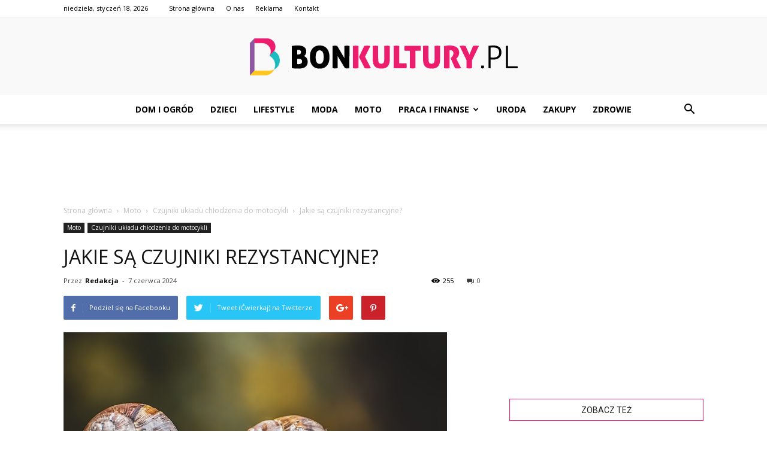

--- FILE ---
content_type: text/html; charset=UTF-8
request_url: https://www.bonkultury.pl/jakie-sa-czujniki-rezystancyjne/
body_size: 102100
content:
<!doctype html >
<!--[if IE 8]>    <html class="ie8" lang="en"> <![endif]-->
<!--[if IE 9]>    <html class="ie9" lang="en"> <![endif]-->
<!--[if gt IE 8]><!--> <html lang="pl-PL"> <!--<![endif]-->
<head>
    <title>Jakie są czujniki rezystancyjne? - BonKultury.pl</title>
    <meta charset="UTF-8" />
    <meta name="viewport" content="width=device-width, initial-scale=1.0">
    <link rel="pingback" href="https://www.bonkultury.pl/xmlrpc.php" />
    <meta property="og:image" content="https://www.bonkultury.pl/wp-content/uploads/2023/11/204eb853fe3809d552ac5fe0edd32728.jpeg" /><meta name="author" content="Redakcja">

<!-- This site is optimized with the Yoast SEO plugin v12.4 - https://yoast.com/wordpress/plugins/seo/ -->
<meta name="robots" content="max-snippet:-1, max-image-preview:large, max-video-preview:-1"/>
<link rel="canonical" href="https://www.bonkultury.pl/jakie-sa-czujniki-rezystancyjne/" />
<meta property="og:locale" content="pl_PL" />
<meta property="og:type" content="article" />
<meta property="og:title" content="Jakie są czujniki rezystancyjne? - BonKultury.pl" />
<meta property="og:description" content="Jakie są czujniki rezystancyjne? Czujniki rezystancyjne są jednymi z najpopularniejszych i najbardziej wszechstronnych czujników stosowanych w różnych dziedzinach. Są one wykorzystywane w przemyśle, medycynie, elektronice i wielu innych obszarach, gdzie monitorowanie i pomiar różnych parametrów jest niezbędne. W tym artykule przyjrzymy się bliżej czujnikom rezystancyjnym, ich działaniu, zastosowaniom i korzyściom. Czym są czujniki rezystancyjne? Czujniki &hellip;" />
<meta property="og:url" content="https://www.bonkultury.pl/jakie-sa-czujniki-rezystancyjne/" />
<meta property="og:site_name" content="BonKultury.pl" />
<meta property="article:section" content="Czujniki układu chłodzenia do motocykli" />
<meta property="article:published_time" content="2024-06-07T01:17:00+00:00" />
<meta property="og:image" content="https://www.bonkultury.pl/wp-content/uploads/2023/11/204eb853fe3809d552ac5fe0edd32728.jpeg" />
<meta property="og:image:secure_url" content="https://www.bonkultury.pl/wp-content/uploads/2023/11/204eb853fe3809d552ac5fe0edd32728.jpeg" />
<meta property="og:image:width" content="640" />
<meta property="og:image:height" content="427" />
<meta name="twitter:card" content="summary_large_image" />
<meta name="twitter:description" content="Jakie są czujniki rezystancyjne? Czujniki rezystancyjne są jednymi z najpopularniejszych i najbardziej wszechstronnych czujników stosowanych w różnych dziedzinach. Są one wykorzystywane w przemyśle, medycynie, elektronice i wielu innych obszarach, gdzie monitorowanie i pomiar różnych parametrów jest niezbędne. W tym artykule przyjrzymy się bliżej czujnikom rezystancyjnym, ich działaniu, zastosowaniom i korzyściom. Czym są czujniki rezystancyjne? Czujniki [&hellip;]" />
<meta name="twitter:title" content="Jakie są czujniki rezystancyjne? - BonKultury.pl" />
<meta name="twitter:image" content="https://www.bonkultury.pl/wp-content/uploads/2023/11/204eb853fe3809d552ac5fe0edd32728.jpeg" />
<script type='application/ld+json' class='yoast-schema-graph yoast-schema-graph--main'>{"@context":"https://schema.org","@graph":[{"@type":"WebSite","@id":"https://www.bonkultury.pl/#website","url":"https://www.bonkultury.pl/","name":"BonKultury.pl","potentialAction":{"@type":"SearchAction","target":"https://www.bonkultury.pl/?s={search_term_string}","query-input":"required name=search_term_string"}},{"@type":"ImageObject","@id":"https://www.bonkultury.pl/jakie-sa-czujniki-rezystancyjne/#primaryimage","url":"https://www.bonkultury.pl/wp-content/uploads/2023/11/204eb853fe3809d552ac5fe0edd32728.jpeg","width":640,"height":427,"caption":"Jakie s\u0105 czujniki rezystancyjne?"},{"@type":"WebPage","@id":"https://www.bonkultury.pl/jakie-sa-czujniki-rezystancyjne/#webpage","url":"https://www.bonkultury.pl/jakie-sa-czujniki-rezystancyjne/","inLanguage":"pl-PL","name":"Jakie s\u0105 czujniki rezystancyjne? - BonKultury.pl","isPartOf":{"@id":"https://www.bonkultury.pl/#website"},"primaryImageOfPage":{"@id":"https://www.bonkultury.pl/jakie-sa-czujniki-rezystancyjne/#primaryimage"},"datePublished":"2024-06-07T01:17:00+00:00","dateModified":"2024-06-07T01:17:00+00:00","author":{"@id":"https://www.bonkultury.pl/#/schema/person/7c241b560764cdddd2c632392a65f837"}},{"@type":["Person"],"@id":"https://www.bonkultury.pl/#/schema/person/7c241b560764cdddd2c632392a65f837","name":"Redakcja","image":{"@type":"ImageObject","@id":"https://www.bonkultury.pl/#authorlogo","url":"https://secure.gravatar.com/avatar/c91cb75d61e7f5e54fc71d42cbb66e39?s=96&d=mm&r=g","caption":"Redakcja"},"sameAs":[]}]}</script>
<!-- / Yoast SEO plugin. -->

<link rel='dns-prefetch' href='//fonts.googleapis.com' />
<link rel='dns-prefetch' href='//s.w.org' />
<link rel="alternate" type="application/rss+xml" title="BonKultury.pl &raquo; Kanał z wpisami" href="https://www.bonkultury.pl/feed/" />
<link rel="alternate" type="application/rss+xml" title="BonKultury.pl &raquo; Kanał z komentarzami" href="https://www.bonkultury.pl/comments/feed/" />
<link rel="alternate" type="application/rss+xml" title="BonKultury.pl &raquo; Jakie są czujniki rezystancyjne? Kanał z komentarzami" href="https://www.bonkultury.pl/jakie-sa-czujniki-rezystancyjne/feed/" />
		<script type="text/javascript">
			window._wpemojiSettings = {"baseUrl":"https:\/\/s.w.org\/images\/core\/emoji\/11\/72x72\/","ext":".png","svgUrl":"https:\/\/s.w.org\/images\/core\/emoji\/11\/svg\/","svgExt":".svg","source":{"concatemoji":"https:\/\/www.bonkultury.pl\/wp-includes\/js\/wp-emoji-release.min.js?ver=4.9.26"}};
			!function(e,a,t){var n,r,o,i=a.createElement("canvas"),p=i.getContext&&i.getContext("2d");function s(e,t){var a=String.fromCharCode;p.clearRect(0,0,i.width,i.height),p.fillText(a.apply(this,e),0,0);e=i.toDataURL();return p.clearRect(0,0,i.width,i.height),p.fillText(a.apply(this,t),0,0),e===i.toDataURL()}function c(e){var t=a.createElement("script");t.src=e,t.defer=t.type="text/javascript",a.getElementsByTagName("head")[0].appendChild(t)}for(o=Array("flag","emoji"),t.supports={everything:!0,everythingExceptFlag:!0},r=0;r<o.length;r++)t.supports[o[r]]=function(e){if(!p||!p.fillText)return!1;switch(p.textBaseline="top",p.font="600 32px Arial",e){case"flag":return s([55356,56826,55356,56819],[55356,56826,8203,55356,56819])?!1:!s([55356,57332,56128,56423,56128,56418,56128,56421,56128,56430,56128,56423,56128,56447],[55356,57332,8203,56128,56423,8203,56128,56418,8203,56128,56421,8203,56128,56430,8203,56128,56423,8203,56128,56447]);case"emoji":return!s([55358,56760,9792,65039],[55358,56760,8203,9792,65039])}return!1}(o[r]),t.supports.everything=t.supports.everything&&t.supports[o[r]],"flag"!==o[r]&&(t.supports.everythingExceptFlag=t.supports.everythingExceptFlag&&t.supports[o[r]]);t.supports.everythingExceptFlag=t.supports.everythingExceptFlag&&!t.supports.flag,t.DOMReady=!1,t.readyCallback=function(){t.DOMReady=!0},t.supports.everything||(n=function(){t.readyCallback()},a.addEventListener?(a.addEventListener("DOMContentLoaded",n,!1),e.addEventListener("load",n,!1)):(e.attachEvent("onload",n),a.attachEvent("onreadystatechange",function(){"complete"===a.readyState&&t.readyCallback()})),(n=t.source||{}).concatemoji?c(n.concatemoji):n.wpemoji&&n.twemoji&&(c(n.twemoji),c(n.wpemoji)))}(window,document,window._wpemojiSettings);
		</script>
		<style type="text/css">
img.wp-smiley,
img.emoji {
	display: inline !important;
	border: none !important;
	box-shadow: none !important;
	height: 1em !important;
	width: 1em !important;
	margin: 0 .07em !important;
	vertical-align: -0.1em !important;
	background: none !important;
	padding: 0 !important;
}
</style>
<link rel='stylesheet' id='google-fonts-style-css'  href='https://fonts.googleapis.com/css?family=Open+Sans%3A300italic%2C400%2C400italic%2C600%2C600italic%2C700%7CRoboto%3A300%2C400%2C400italic%2C500%2C500italic%2C700%2C900&#038;ver=7.8.1' type='text/css' media='all' />
<link rel='stylesheet' id='js_composer_front-css'  href='https://www.bonkultury.pl/wp-content/plugins/js_composer/assets/css/js_composer.min.css?ver=5.1.1' type='text/css' media='all' />
<link rel='stylesheet' id='td-theme-css'  href='https://www.bonkultury.pl/wp-content/themes/Newspaper/style.css?ver=7.8.1' type='text/css' media='all' />
<link rel='stylesheet' id='td-theme-demo-style-css'  href='https://www.bonkultury.pl/wp-content/themes/Newspaper/includes/demos/blog_baby/demo_style.css?ver=7.8.1' type='text/css' media='all' />
<script type='text/javascript' src='https://www.bonkultury.pl/wp-includes/js/jquery/jquery.js?ver=1.12.4'></script>
<script type='text/javascript' src='https://www.bonkultury.pl/wp-includes/js/jquery/jquery-migrate.min.js?ver=1.4.1'></script>
<link rel='https://api.w.org/' href='https://www.bonkultury.pl/wp-json/' />
<link rel="EditURI" type="application/rsd+xml" title="RSD" href="https://www.bonkultury.pl/xmlrpc.php?rsd" />
<link rel="wlwmanifest" type="application/wlwmanifest+xml" href="https://www.bonkultury.pl/wp-includes/wlwmanifest.xml" /> 
<meta name="generator" content="WordPress 4.9.26" />
<link rel='shortlink' href='https://www.bonkultury.pl/?p=6027' />
<link rel="alternate" type="application/json+oembed" href="https://www.bonkultury.pl/wp-json/oembed/1.0/embed?url=https%3A%2F%2Fwww.bonkultury.pl%2Fjakie-sa-czujniki-rezystancyjne%2F" />
<link rel="alternate" type="text/xml+oembed" href="https://www.bonkultury.pl/wp-json/oembed/1.0/embed?url=https%3A%2F%2Fwww.bonkultury.pl%2Fjakie-sa-czujniki-rezystancyjne%2F&#038;format=xml" />
<!--[if lt IE 9]><script src="https://html5shim.googlecode.com/svn/trunk/html5.js"></script><![endif]-->
    <meta name="generator" content="Powered by Visual Composer - drag and drop page builder for WordPress."/>
<!--[if lte IE 9]><link rel="stylesheet" type="text/css" href="https://www.bonkultury.pl/wp-content/plugins/js_composer/assets/css/vc_lte_ie9.min.css" media="screen"><![endif]-->
<!-- JS generated by theme -->

<script>
    
    

	    var tdBlocksArray = []; //here we store all the items for the current page

	    //td_block class - each ajax block uses a object of this class for requests
	    function tdBlock() {
		    this.id = '';
		    this.block_type = 1; //block type id (1-234 etc)
		    this.atts = '';
		    this.td_column_number = '';
		    this.td_current_page = 1; //
		    this.post_count = 0; //from wp
		    this.found_posts = 0; //from wp
		    this.max_num_pages = 0; //from wp
		    this.td_filter_value = ''; //current live filter value
		    this.is_ajax_running = false;
		    this.td_user_action = ''; // load more or infinite loader (used by the animation)
		    this.header_color = '';
		    this.ajax_pagination_infinite_stop = ''; //show load more at page x
	    }


        // td_js_generator - mini detector
        (function(){
            var htmlTag = document.getElementsByTagName("html")[0];

            if ( navigator.userAgent.indexOf("MSIE 10.0") > -1 ) {
                htmlTag.className += ' ie10';
            }

            if ( !!navigator.userAgent.match(/Trident.*rv\:11\./) ) {
                htmlTag.className += ' ie11';
            }

            if ( /(iPad|iPhone|iPod)/g.test(navigator.userAgent) ) {
                htmlTag.className += ' td-md-is-ios';
            }

            var user_agent = navigator.userAgent.toLowerCase();
            if ( user_agent.indexOf("android") > -1 ) {
                htmlTag.className += ' td-md-is-android';
            }

            if ( -1 !== navigator.userAgent.indexOf('Mac OS X')  ) {
                htmlTag.className += ' td-md-is-os-x';
            }

            if ( /chrom(e|ium)/.test(navigator.userAgent.toLowerCase()) ) {
               htmlTag.className += ' td-md-is-chrome';
            }

            if ( -1 !== navigator.userAgent.indexOf('Firefox') ) {
                htmlTag.className += ' td-md-is-firefox';
            }

            if ( -1 !== navigator.userAgent.indexOf('Safari') && -1 === navigator.userAgent.indexOf('Chrome') ) {
                htmlTag.className += ' td-md-is-safari';
            }

            if( -1 !== navigator.userAgent.indexOf('IEMobile') ){
                htmlTag.className += ' td-md-is-iemobile';
            }

        })();




        var tdLocalCache = {};

        ( function () {
            "use strict";

            tdLocalCache = {
                data: {},
                remove: function (resource_id) {
                    delete tdLocalCache.data[resource_id];
                },
                exist: function (resource_id) {
                    return tdLocalCache.data.hasOwnProperty(resource_id) && tdLocalCache.data[resource_id] !== null;
                },
                get: function (resource_id) {
                    return tdLocalCache.data[resource_id];
                },
                set: function (resource_id, cachedData) {
                    tdLocalCache.remove(resource_id);
                    tdLocalCache.data[resource_id] = cachedData;
                }
            };
        })();

    
    
var td_viewport_interval_list=[{"limitBottom":767,"sidebarWidth":228},{"limitBottom":1018,"sidebarWidth":300},{"limitBottom":1140,"sidebarWidth":324}];
var td_animation_stack_effect="type0";
var tds_animation_stack=true;
var td_animation_stack_specific_selectors=".entry-thumb, img";
var td_animation_stack_general_selectors=".td-animation-stack img, .td-animation-stack .entry-thumb, .post img";
var td_ajax_url="https:\/\/www.bonkultury.pl\/wp-admin\/admin-ajax.php?td_theme_name=Newspaper&v=7.8.1";
var td_get_template_directory_uri="https:\/\/www.bonkultury.pl\/wp-content\/themes\/Newspaper";
var tds_snap_menu="smart_snap_always";
var tds_logo_on_sticky="show";
var tds_header_style="10";
var td_please_wait="Prosz\u0119 czeka\u0107 ...";
var td_email_user_pass_incorrect="U\u017cytkownik lub has\u0142o niepoprawne!";
var td_email_user_incorrect="E-mail lub nazwa u\u017cytkownika jest niepoprawna!";
var td_email_incorrect="E-mail niepoprawny!";
var tds_more_articles_on_post_enable="";
var tds_more_articles_on_post_time_to_wait="";
var tds_more_articles_on_post_pages_distance_from_top=0;
var tds_theme_color_site_wide="#eb1d6c";
var tds_smart_sidebar="enabled";
var tdThemeName="Newspaper";
var td_magnific_popup_translation_tPrev="Poprzedni (Strza\u0142ka w lewo)";
var td_magnific_popup_translation_tNext="Nast\u0119pny (Strza\u0142ka w prawo)";
var td_magnific_popup_translation_tCounter="%curr% z %total%";
var td_magnific_popup_translation_ajax_tError="Zawarto\u015b\u0107 z %url% nie mo\u017ce by\u0107 za\u0142adowana.";
var td_magnific_popup_translation_image_tError="Obraz #%curr% nie mo\u017ce by\u0107 za\u0142adowany.";
var td_ad_background_click_link="";
var td_ad_background_click_target="";
</script>


<!-- Header style compiled by theme -->

<style>
    
.td-header-wrap .black-menu .sf-menu > .current-menu-item > a,
    .td-header-wrap .black-menu .sf-menu > .current-menu-ancestor > a,
    .td-header-wrap .black-menu .sf-menu > .current-category-ancestor > a,
    .td-header-wrap .black-menu .sf-menu > li > a:hover,
    .td-header-wrap .black-menu .sf-menu > .sfHover > a,
    .td-header-style-12 .td-header-menu-wrap-full,
    .sf-menu > .current-menu-item > a:after,
    .sf-menu > .current-menu-ancestor > a:after,
    .sf-menu > .current-category-ancestor > a:after,
    .sf-menu > li:hover > a:after,
    .sf-menu > .sfHover > a:after,
    .td-header-style-12 .td-affix,
    .header-search-wrap .td-drop-down-search:after,
    .header-search-wrap .td-drop-down-search .btn:hover,
    input[type=submit]:hover,
    .td-read-more a,
    .td-post-category:hover,
    .td-grid-style-1.td-hover-1 .td-big-grid-post:hover .td-post-category,
    .td-grid-style-5.td-hover-1 .td-big-grid-post:hover .td-post-category,
    .td_top_authors .td-active .td-author-post-count,
    .td_top_authors .td-active .td-author-comments-count,
    .td_top_authors .td_mod_wrap:hover .td-author-post-count,
    .td_top_authors .td_mod_wrap:hover .td-author-comments-count,
    .td-404-sub-sub-title a:hover,
    .td-search-form-widget .wpb_button:hover,
    .td-rating-bar-wrap div,
    .td_category_template_3 .td-current-sub-category,
    .dropcap,
    .td_wrapper_video_playlist .td_video_controls_playlist_wrapper,
    .wpb_default,
    .wpb_default:hover,
    .td-left-smart-list:hover,
    .td-right-smart-list:hover,
    .woocommerce-checkout .woocommerce input.button:hover,
    .woocommerce-page .woocommerce a.button:hover,
    .woocommerce-account div.woocommerce .button:hover,
    #bbpress-forums button:hover,
    .bbp_widget_login .button:hover,
    .td-footer-wrapper .td-post-category,
    .td-footer-wrapper .widget_product_search input[type="submit"]:hover,
    .woocommerce .product a.button:hover,
    .woocommerce .product #respond input#submit:hover,
    .woocommerce .checkout input#place_order:hover,
    .woocommerce .woocommerce.widget .button:hover,
    .single-product .product .summary .cart .button:hover,
    .woocommerce-cart .woocommerce table.cart .button:hover,
    .woocommerce-cart .woocommerce .shipping-calculator-form .button:hover,
    .td-next-prev-wrap a:hover,
    .td-load-more-wrap a:hover,
    .td-post-small-box a:hover,
    .page-nav .current,
    .page-nav:first-child > div,
    .td_category_template_8 .td-category-header .td-category a.td-current-sub-category,
    .td_category_template_4 .td-category-siblings .td-category a:hover,
    #bbpress-forums .bbp-pagination .current,
    #bbpress-forums #bbp-single-user-details #bbp-user-navigation li.current a,
    .td-theme-slider:hover .slide-meta-cat a,
    a.vc_btn-black:hover,
    .td-trending-now-wrapper:hover .td-trending-now-title,
    .td-scroll-up,
    .td-smart-list-button:hover,
    .td-weather-information:before,
    .td-weather-week:before,
    .td_block_exchange .td-exchange-header:before,
    .td_block_big_grid_9.td-grid-style-1 .td-post-category,
    .td_block_big_grid_9.td-grid-style-5 .td-post-category,
    .td-grid-style-6.td-hover-1 .td-module-thumb:after,
    .td-pulldown-syle-2 .td-subcat-dropdown ul:after,
    .td_block_template_9 .td-block-title:after,
    .td_block_template_15 .td-block-title:before {
        background-color: #eb1d6c;
    }

    .global-block-template-4 .td-related-title .td-cur-simple-item:before {
        border-color: #eb1d6c transparent transparent transparent !important;
    }

    .woocommerce .woocommerce-message .button:hover,
    .woocommerce .woocommerce-error .button:hover,
    .woocommerce .woocommerce-info .button:hover,
    .global-block-template-4 .td-related-title .td-cur-simple-item,
    .global-block-template-3 .td-related-title .td-cur-simple-item,
    .global-block-template-9 .td-related-title:after {
        background-color: #eb1d6c !important;
    }

    .woocommerce .product .onsale,
    .woocommerce.widget .ui-slider .ui-slider-handle {
        background: none #eb1d6c;
    }

    .woocommerce.widget.widget_layered_nav_filters ul li a {
        background: none repeat scroll 0 0 #eb1d6c !important;
    }

    a,
    cite a:hover,
    .td_mega_menu_sub_cats .cur-sub-cat,
    .td-mega-span h3 a:hover,
    .td_mod_mega_menu:hover .entry-title a,
    .header-search-wrap .result-msg a:hover,
    .top-header-menu li a:hover,
    .top-header-menu .current-menu-item > a,
    .top-header-menu .current-menu-ancestor > a,
    .top-header-menu .current-category-ancestor > a,
    .td-social-icon-wrap > a:hover,
    .td-header-sp-top-widget .td-social-icon-wrap a:hover,
    .td-page-content blockquote p,
    .td-post-content blockquote p,
    .mce-content-body blockquote p,
    .comment-content blockquote p,
    .wpb_text_column blockquote p,
    .td_block_text_with_title blockquote p,
    .td_module_wrap:hover .entry-title a,
    .td-subcat-filter .td-subcat-list a:hover,
    .td-subcat-filter .td-subcat-dropdown a:hover,
    .td_quote_on_blocks,
    .dropcap2,
    .dropcap3,
    .td_top_authors .td-active .td-authors-name a,
    .td_top_authors .td_mod_wrap:hover .td-authors-name a,
    .td-post-next-prev-content a:hover,
    .author-box-wrap .td-author-social a:hover,
    .td-author-name a:hover,
    .td-author-url a:hover,
    .td_mod_related_posts:hover h3 > a,
    .td-post-template-11 .td-related-title .td-related-left:hover,
    .td-post-template-11 .td-related-title .td-related-right:hover,
    .td-post-template-11 .td-related-title .td-cur-simple-item,
    .td-post-template-11 .td_block_related_posts .td-next-prev-wrap a:hover,
    .comment-reply-link:hover,
    .logged-in-as a:hover,
    #cancel-comment-reply-link:hover,
    .td-search-query,
    .td-category-header .td-pulldown-category-filter-link:hover,
    .td-category-siblings .td-subcat-dropdown a:hover,
    .td-category-siblings .td-subcat-dropdown a.td-current-sub-category,
    .widget a:hover,
    .archive .widget_archive .current,
    .archive .widget_archive .current a,
    .widget_calendar tfoot a:hover,
    .woocommerce a.added_to_cart:hover,
    #bbpress-forums li.bbp-header .bbp-reply-content span a:hover,
    #bbpress-forums .bbp-forum-freshness a:hover,
    #bbpress-forums .bbp-topic-freshness a:hover,
    #bbpress-forums .bbp-forums-list li a:hover,
    #bbpress-forums .bbp-forum-title:hover,
    #bbpress-forums .bbp-topic-permalink:hover,
    #bbpress-forums .bbp-topic-started-by a:hover,
    #bbpress-forums .bbp-topic-started-in a:hover,
    #bbpress-forums .bbp-body .super-sticky li.bbp-topic-title .bbp-topic-permalink,
    #bbpress-forums .bbp-body .sticky li.bbp-topic-title .bbp-topic-permalink,
    .widget_display_replies .bbp-author-name,
    .widget_display_topics .bbp-author-name,
    .footer-text-wrap .footer-email-wrap a,
    .td-subfooter-menu li a:hover,
    .footer-social-wrap a:hover,
    a.vc_btn-black:hover,
    .td-smart-list-dropdown-wrap .td-smart-list-button:hover,
    .td_module_17 .td-read-more a:hover,
    .td_module_18 .td-read-more a:hover,
    .td_module_19 .td-post-author-name a:hover,
    .td-instagram-user a,
    .td-pulldown-syle-2 .td-subcat-dropdown:hover .td-subcat-more span,
    .td-pulldown-syle-2 .td-subcat-dropdown:hover .td-subcat-more i,
    .td-pulldown-syle-3 .td-subcat-dropdown:hover .td-subcat-more span,
    .td-pulldown-syle-3 .td-subcat-dropdown:hover .td-subcat-more i,
    .td-block-title-wrap .td-wrapper-pulldown-filter .td-pulldown-filter-display-option:hover,
    .td-block-title-wrap .td-wrapper-pulldown-filter .td-pulldown-filter-display-option:hover i,
    .td-block-title-wrap .td-wrapper-pulldown-filter .td-pulldown-filter-link:hover,
    .td-block-title-wrap .td-wrapper-pulldown-filter .td-pulldown-filter-item .td-cur-simple-item,
    .global-block-template-2 .td-related-title .td-cur-simple-item,
    .global-block-template-5 .td-related-title .td-cur-simple-item,
    .global-block-template-6 .td-related-title .td-cur-simple-item,
    .global-block-template-7 .td-related-title .td-cur-simple-item,
    .global-block-template-8 .td-related-title .td-cur-simple-item,
    .global-block-template-9 .td-related-title .td-cur-simple-item,
    .global-block-template-10 .td-related-title .td-cur-simple-item,
    .global-block-template-11 .td-related-title .td-cur-simple-item,
    .global-block-template-12 .td-related-title .td-cur-simple-item,
    .global-block-template-13 .td-related-title .td-cur-simple-item,
    .global-block-template-14 .td-related-title .td-cur-simple-item,
    .global-block-template-15 .td-related-title .td-cur-simple-item,
    .global-block-template-16 .td-related-title .td-cur-simple-item,
    .global-block-template-17 .td-related-title .td-cur-simple-item,
    .td-theme-wrap .sf-menu ul .td-menu-item > a:hover,
    .td-theme-wrap .sf-menu ul .sfHover > a,
    .td-theme-wrap .sf-menu ul .current-menu-ancestor > a,
    .td-theme-wrap .sf-menu ul .current-category-ancestor > a,
    .td-theme-wrap .sf-menu ul .current-menu-item > a {
        color: #eb1d6c;
    }

    a.vc_btn-black.vc_btn_square_outlined:hover,
    a.vc_btn-black.vc_btn_outlined:hover,
    .td-mega-menu-page .wpb_content_element ul li a:hover,
     .td-theme-wrap .td-aj-search-results .td_module_wrap:hover .entry-title a,
    .td-theme-wrap .header-search-wrap .result-msg a:hover {
        color: #eb1d6c !important;
    }

    .td-next-prev-wrap a:hover,
    .td-load-more-wrap a:hover,
    .td-post-small-box a:hover,
    .page-nav .current,
    .page-nav:first-child > div,
    .td_category_template_8 .td-category-header .td-category a.td-current-sub-category,
    .td_category_template_4 .td-category-siblings .td-category a:hover,
    #bbpress-forums .bbp-pagination .current,
    .post .td_quote_box,
    .page .td_quote_box,
    a.vc_btn-black:hover,
    .td_block_template_5 .td-block-title > * {
        border-color: #eb1d6c;
    }

    .td_wrapper_video_playlist .td_video_currently_playing:after {
        border-color: #eb1d6c !important;
    }

    .header-search-wrap .td-drop-down-search:before {
        border-color: transparent transparent #eb1d6c transparent;
    }

    .block-title > span,
    .block-title > a,
    .block-title > label,
    .widgettitle,
    .widgettitle:after,
    .td-trending-now-title,
    .td-trending-now-wrapper:hover .td-trending-now-title,
    .wpb_tabs li.ui-tabs-active a,
    .wpb_tabs li:hover a,
    .vc_tta-container .vc_tta-color-grey.vc_tta-tabs-position-top.vc_tta-style-classic .vc_tta-tabs-container .vc_tta-tab.vc_active > a,
    .vc_tta-container .vc_tta-color-grey.vc_tta-tabs-position-top.vc_tta-style-classic .vc_tta-tabs-container .vc_tta-tab:hover > a,
    .td_block_template_1 .td-related-title .td-cur-simple-item,
    .woocommerce .product .products h2,
    .td-subcat-filter .td-subcat-dropdown:hover .td-subcat-more {
    	background-color: #eb1d6c;
    }

    .woocommerce div.product .woocommerce-tabs ul.tabs li.active {
    	background-color: #eb1d6c !important;
    }

    .block-title,
    .td_block_template_1 .td-related-title,
    .wpb_tabs .wpb_tabs_nav,
    .vc_tta-container .vc_tta-color-grey.vc_tta-tabs-position-top.vc_tta-style-classic .vc_tta-tabs-container,
    .woocommerce div.product .woocommerce-tabs ul.tabs:before {
        border-color: #eb1d6c;
    }
    .td_block_wrap .td-subcat-item a.td-cur-simple-item {
	    color: #eb1d6c;
	}


    
    .td-grid-style-4 .entry-title
    {
        background-color: rgba(235, 29, 108, 0.7);
    }

    
    .td-header-top-menu,
    .td-header-top-menu a,
    .td-header-wrap .td-header-top-menu-full .td-header-top-menu,
    .td-header-wrap .td-header-top-menu-full a,
    .td-header-style-8 .td-header-top-menu,
    .td-header-style-8 .td-header-top-menu a {
        color: #000000;
    }

    
    .top-header-menu .current-menu-item > a,
    .top-header-menu .current-menu-ancestor > a,
    .top-header-menu .current-category-ancestor > a,
    .top-header-menu li a:hover {
        color: #eb1d6c;
    }

    
    .td-header-wrap .td-header-sp-top-widget .td-icon-font {
        color: #000000;
    }

    
    .sf-menu > .current-menu-item > a:after,
    .sf-menu > .current-menu-ancestor > a:after,
    .sf-menu > .current-category-ancestor > a:after,
    .sf-menu > li:hover > a:after,
    .sf-menu > .sfHover > a:after,
    .td_block_mega_menu .td-next-prev-wrap a:hover,
    .td-mega-span .td-post-category:hover,
    .td-header-wrap .black-menu .sf-menu > li > a:hover,
    .td-header-wrap .black-menu .sf-menu > .current-menu-ancestor > a,
    .td-header-wrap .black-menu .sf-menu > .sfHover > a,
    .header-search-wrap .td-drop-down-search:after,
    .header-search-wrap .td-drop-down-search .btn:hover,
    .td-header-wrap .black-menu .sf-menu > .current-menu-item > a,
    .td-header-wrap .black-menu .sf-menu > .current-menu-ancestor > a,
    .td-header-wrap .black-menu .sf-menu > .current-category-ancestor > a {
        background-color: #eb1d6c;
    }


    .td_block_mega_menu .td-next-prev-wrap a:hover {
        border-color: #eb1d6c;
    }

    .header-search-wrap .td-drop-down-search:before {
        border-color: transparent transparent #eb1d6c transparent;
    }

    .td_mega_menu_sub_cats .cur-sub-cat,
    .td_mod_mega_menu:hover .entry-title a,
    .td-theme-wrap .sf-menu ul .td-menu-item > a:hover,
    .td-theme-wrap .sf-menu ul .sfHover > a,
    .td-theme-wrap .sf-menu ul .current-menu-ancestor > a,
    .td-theme-wrap .sf-menu ul .current-category-ancestor > a,
    .td-theme-wrap .sf-menu ul .current-menu-item > a {
        color: #eb1d6c;
    }


    
    .td-header-wrap .td-header-menu-wrap .sf-menu > li > a,
    .td-header-wrap .header-search-wrap .td-icon-search {
        color: #000000;
    }

    
    .td-menu-background:before,
    .td-search-background:before {
        background: rgba(0,0,0,0.6);
        background: -moz-linear-gradient(top, rgba(0,0,0,0.6) 0%, rgba(0,0,0,0.8) 100%);
        background: -webkit-gradient(left top, left bottom, color-stop(0%, rgba(0,0,0,0.6)), color-stop(100%, rgba(0,0,0,0.8)));
        background: -webkit-linear-gradient(top, rgba(0,0,0,0.6) 0%, rgba(0,0,0,0.8) 100%);
        background: -o-linear-gradient(top, rgba(0,0,0,0.6) 0%, @mobileu_gradient_two_mob 100%);
        background: -ms-linear-gradient(top, rgba(0,0,0,0.6) 0%, rgba(0,0,0,0.8) 100%);
        background: linear-gradient(to bottom, rgba(0,0,0,0.6) 0%, rgba(0,0,0,0.8) 100%);
        filter: progid:DXImageTransform.Microsoft.gradient( startColorstr='rgba(0,0,0,0.6)', endColorstr='rgba(0,0,0,0.8)', GradientType=0 );
    }

    
    .td-banner-wrap-full,
    .td-header-style-11 .td-logo-wrap-full {
        background-color: #f9f9f9;
    }

    .td-header-style-11 .td-logo-wrap-full {
        border-bottom: 0;
    }

    @media (min-width: 1019px) {
        .td-header-style-2 .td-header-sp-recs,
        .td-header-style-5 .td-a-rec-id-header > div,
        .td-header-style-5 .td-g-rec-id-header > .adsbygoogle,
        .td-header-style-6 .td-a-rec-id-header > div,
        .td-header-style-6 .td-g-rec-id-header > .adsbygoogle,
        .td-header-style-7 .td-a-rec-id-header > div,
        .td-header-style-7 .td-g-rec-id-header > .adsbygoogle,
        .td-header-style-8 .td-a-rec-id-header > div,
        .td-header-style-8 .td-g-rec-id-header > .adsbygoogle,
        .td-header-style-12 .td-a-rec-id-header > div,
        .td-header-style-12 .td-g-rec-id-header > .adsbygoogle {
            margin-bottom: 24px !important;
        }
    }

    @media (min-width: 768px) and (max-width: 1018px) {
        .td-header-style-2 .td-header-sp-recs,
        .td-header-style-5 .td-a-rec-id-header > div,
        .td-header-style-5 .td-g-rec-id-header > .adsbygoogle,
        .td-header-style-6 .td-a-rec-id-header > div,
        .td-header-style-6 .td-g-rec-id-header > .adsbygoogle,
        .td-header-style-7 .td-a-rec-id-header > div,
        .td-header-style-7 .td-g-rec-id-header > .adsbygoogle,
        .td-header-style-8 .td-a-rec-id-header > div,
        .td-header-style-8 .td-g-rec-id-header > .adsbygoogle,
        .td-header-style-12 .td-a-rec-id-header > div,
        .td-header-style-12 .td-g-rec-id-header > .adsbygoogle {
            margin-bottom: 14px !important;
        }
    }

     
    .td-footer-wrapper,
    .td-footer-wrapper .td_block_template_7 .td-block-title > *,
    .td-footer-wrapper .td_block_template_17 .td-block-title,
    .td-footer-wrapper .td-block-title-wrap .td-wrapper-pulldown-filter {
        background-color: #f9f9f9;
    }

    
    .td-footer-wrapper,
    .td-footer-wrapper a,
    .td-footer-wrapper .block-title a,
    .td-footer-wrapper .block-title span,
    .td-footer-wrapper .block-title label,
    .td-footer-wrapper .td-excerpt,
    .td-footer-wrapper .td-post-author-name span,
    .td-footer-wrapper .td-post-date,
    .td-footer-wrapper .td-social-style3 .td_social_type a,
    .td-footer-wrapper .td-social-style3,
    .td-footer-wrapper .td-social-style4 .td_social_type a,
    .td-footer-wrapper .td-social-style4,
    .td-footer-wrapper .td-social-style9,
    .td-footer-wrapper .td-social-style10,
    .td-footer-wrapper .td-social-style2 .td_social_type a,
    .td-footer-wrapper .td-social-style8 .td_social_type a,
    .td-footer-wrapper .td-social-style2 .td_social_type,
    .td-footer-wrapper .td-social-style8 .td_social_type,
    .td-footer-template-13 .td-social-name,
    .td-footer-wrapper .td_block_template_7 .td-block-title > * {
        color: #000000;
    }

    .td-footer-wrapper .widget_calendar th,
    .td-footer-wrapper .widget_calendar td,
    .td-footer-wrapper .td-social-style2 .td_social_type .td-social-box,
    .td-footer-wrapper .td-social-style8 .td_social_type .td-social-box,
    .td-social-style-2 .td-icon-font:after {
        border-color: #000000;
    }

    .td-footer-wrapper .td-module-comments a,
    .td-footer-wrapper .td-post-category,
    .td-footer-wrapper .td-slide-meta .td-post-author-name span,
    .td-footer-wrapper .td-slide-meta .td-post-date {
        color: #fff;
    }

    
    .td-footer-bottom-full .td-container::before {
        background-color: rgba(0, 0, 0, 0.1);
    }

    
	.td-footer-wrapper .block-title > span,
    .td-footer-wrapper .block-title > a,
    .td-footer-wrapper .widgettitle,
    .td-theme-wrap .td-footer-wrapper .td-container .td-block-title > *,
    .td-theme-wrap .td-footer-wrapper .td_block_template_6 .td-block-title:before {
    	color: #000000;
    }

    
    .td-footer-wrapper .footer-social-wrap .td-icon-font {
        color: #000000;
    }

    
    .td-sub-footer-container {
        background-color: #eb1d6c;
    }

    
    .td-sub-footer-container,
    .td-subfooter-menu li a {
        color: #ffffff;
    }

    
    .td-subfooter-menu li a:hover {
        color: #000000;
    }


    
    ul.sf-menu > .td-menu-item > a {
        font-weight:bold;
	text-transform:uppercase;
	
    }
    
    .sf-menu ul .td-menu-item a {
        font-weight:bold;
	text-transform:uppercase;
	
    }
	
    .td_mod_mega_menu .item-details a {
        font-weight:normal;
	text-transform:uppercase;
	
    }
    
    .td_mega_menu_sub_cats .block-mega-child-cats a {
        font-weight:normal;
	text-transform:uppercase;
	
    }
    
    .td-mobile-content .td-mobile-main-menu > li > a {
        font-size:21px;
	font-weight:normal;
	text-transform:uppercase;
	
    }
    
    .td-mobile-content .sub-menu a {
        font-size:18px;
	font-weight:normal;
	text-transform:uppercase;
	
    }



	
    .td-excerpt {
        line-height:20px;
	
    }


	
	.td_module_wrap .td-module-title {
		font-family:"Open Sans";
	
	}
     
    .td_module_1 .td-module-title {
    	font-weight:normal;
	text-transform:uppercase;
	
    }
    
    .td_module_2 .td-module-title {
    	font-weight:normal;
	text-transform:uppercase;
	
    }
    
    .td_module_3 .td-module-title {
    	font-weight:normal;
	text-transform:uppercase;
	
    }
    
    .td_module_4 .td-module-title {
    	font-size:18px;
	line-height:26px;
	font-weight:normal;
	text-transform:uppercase;
	
    }
    
    .td_module_5 .td-module-title {
    	font-weight:normal;
	text-transform:uppercase;
	
    }
    
    .td_module_6 .td-module-title {
    	font-weight:normal;
	text-transform:uppercase;
	
    }
    
    .td_module_7 .td-module-title {
    	font-weight:normal;
	text-transform:uppercase;
	
    }
    
    .td_module_8 .td-module-title {
    	font-weight:normal;
	text-transform:uppercase;
	
    }
    
    .td_module_9 .td-module-title {
    	font-weight:normal;
	text-transform:uppercase;
	
    }
    
    .td_module_10 .td-module-title {
    	font-weight:normal;
	text-transform:uppercase;
	
    }
    
    .td_module_11 .td-module-title {
    	font-weight:normal;
	text-transform:uppercase;
	
    }
    
    .td_module_12 .td-module-title {
    	font-weight:normal;
	text-transform:uppercase;
	
    }
    
    .td_module_13 .td-module-title {
    	font-weight:normal;
	text-transform:uppercase;
	
    }
    
    .td_module_14 .td-module-title {
    	font-weight:normal;
	text-transform:uppercase;
	
    }
    
    .td_module_15 .entry-title {
    	font-weight:normal;
	text-transform:uppercase;
	
    }
    
    .td_module_16 .td-module-title {
    	font-weight:normal;
	text-transform:uppercase;
	
    }
    
    .td_module_17 .td-module-title {
    	font-weight:normal;
	text-transform:uppercase;
	
    }
    
    .td_module_18 .td-module-title {
    	font-weight:normal;
	text-transform:uppercase;
	
    }
    
    .td_module_19 .td-module-title {
    	font-weight:normal;
	text-transform:uppercase;
	
    }




	
	.td_block_trending_now .entry-title a,
	.td-theme-slider .td-module-title a,
    .td-big-grid-post .entry-title {
		font-family:"Open Sans";
	
	}
    
	#td-mobile-nav,
	#td-mobile-nav .wpb_button,
	.td-search-wrap-mob {
		font-family:"Open Sans";
	
	}


	
	.post .td-post-header .entry-title {
		font-family:"Open Sans";
	
	}
    
    .td-post-template-default .td-post-header .entry-title {
        font-size:32px;
	font-weight:normal;
	text-transform:uppercase;
	
    }
    
    .td-post-template-1 .td-post-header .entry-title {
        font-weight:normal;
	text-transform:uppercase;
	
    }
    
    .td-post-template-2 .td-post-header .entry-title {
        font-weight:normal;
	text-transform:uppercase;
	
    }
    
    .td-post-template-3 .td-post-header .entry-title {
        font-weight:normal;
	text-transform:uppercase;
	
    }
    
    .td-post-template-4 .td-post-header .entry-title {
        font-weight:normal;
	text-transform:capitalize;
	
    }
    
    .td-post-template-5 .td-post-header .entry-title {
        font-weight:normal;
	text-transform:uppercase;
	
    }
    
    .td-post-template-6 .td-post-header .entry-title {
        font-weight:normal;
	text-transform:uppercase;
	
    }
    
    .td-post-template-7 .td-post-header .entry-title {
        font-weight:normal;
	text-transform:uppercase;
	
    }
    
    .td-post-template-8 .td-post-header .entry-title {
        font-weight:normal;
	text-transform:uppercase;
	
    }
    
    .td-post-template-9 .td-post-header .entry-title {
        font-weight:normal;
	text-transform:uppercase;
	
    }
    
    .td-post-template-10 .td-post-header .entry-title {
        font-weight:normal;
	text-transform:uppercase;
	
    }
    
    .td-post-template-11 .td-post-header .entry-title {
        font-weight:normal;
	text-transform:uppercase;
	
    }
    
    .td-post-template-12 .td-post-header .entry-title {
        font-weight:normal;
	text-transform:uppercase;
	
    }
    
    .td-post-template-13 .td-post-header .entry-title {
        font-weight:normal;
	text-transform:uppercase;
	
    }





	
    .td-page-title,
    .woocommerce-page .page-title,
    .td-category-title-holder .td-page-title {
    	font-family:"Open Sans";
	font-weight:normal;
	text-transform:uppercase;
	
    }



/* Style generated by theme for demo: blog_baby */

.td-blog-baby .td-header-style-11 .sf-menu > li > a:hover,
		.td-blog-baby .td-header-style-11 .sf-menu > .sfHover > a,
		.td-blog-baby .td-header-style-11 .sf-menu > .current-menu-item > a,
		.td-blog-baby .td-header-style-11 .sf-menu > .current-menu-ancestor > a,
		.td-blog-baby .td-header-style-11 .sf-menu > .current-category-ancestor > a,
		.td-blog-baby .td_module_4 .td-post-category,
		.td-blog-baby .td-cur-simple-item:hover {
   		    color: #eb1d6c;
   		}

		.td-blog-baby .td-ss-main-content .block-title span,
		.td-blog-baby .td-ss-main-sidebar .block-title span,
		.td-blog-baby .td-module-comments a,
		.td-blog-baby .td-cur-simple-item {
   			border-color: #eb1d6c;
   		}

   		.td-blog-baby .td-module-comments a:after {
   			border-color: #eb1d6c transparent transparent transparent;
   		}
</style>

<noscript><style type="text/css"> .wpb_animate_when_almost_visible { opacity: 1; }</style></noscript>	<script async src="https://pagead2.googlesyndication.com/pagead/js/adsbygoogle.js?client=ca-pub-8625692594371015"
     crossorigin="anonymous"></script>
</head>

<body class="post-template-default single single-post postid-6027 single-format-standard jakie-sa-czujniki-rezystancyjne global-block-template-1 td-blog-baby wpb-js-composer js-comp-ver-5.1.1 vc_responsive td-animation-stack-type0 td-full-layout" itemscope="itemscope" itemtype="https://schema.org/WebPage">

        <div class="td-scroll-up"><i class="td-icon-menu-up"></i></div>
    
    <div class="td-menu-background"></div>
<div id="td-mobile-nav">
    <div class="td-mobile-container">
        <!-- mobile menu top section -->
        <div class="td-menu-socials-wrap">
            <!-- socials -->
            <div class="td-menu-socials">
                            </div>
            <!-- close button -->
            <div class="td-mobile-close">
                <a href="#"><i class="td-icon-close-mobile"></i></a>
            </div>
        </div>

        <!-- login section -->
        
        <!-- menu section -->
        <div class="td-mobile-content">
            <div class="menu-menu-container"><ul id="menu-menu" class="td-mobile-main-menu"><li id="menu-item-24" class="menu-item menu-item-type-taxonomy menu-item-object-category menu-item-first menu-item-24"><a href="https://www.bonkultury.pl/kategoria/dom-i-ogrod/">Dom i ogród</a></li>
<li id="menu-item-25" class="menu-item menu-item-type-taxonomy menu-item-object-category menu-item-25"><a href="https://www.bonkultury.pl/kategoria/dzieci/">Dzieci</a></li>
<li id="menu-item-26" class="menu-item menu-item-type-taxonomy menu-item-object-category menu-item-26"><a href="https://www.bonkultury.pl/kategoria/lifestyle/">Lifestyle</a></li>
<li id="menu-item-27" class="menu-item menu-item-type-taxonomy menu-item-object-category menu-item-27"><a href="https://www.bonkultury.pl/kategoria/moda/">Moda</a></li>
<li id="menu-item-28" class="menu-item menu-item-type-taxonomy menu-item-object-category current-post-ancestor menu-item-28"><a href="https://www.bonkultury.pl/kategoria/moto/">Moto</a></li>
<li id="menu-item-29" class="menu-item menu-item-type-taxonomy menu-item-object-category menu-item-has-children menu-item-29"><a href="https://www.bonkultury.pl/kategoria/praca-i-finanse/">Praca i finanse<i class="td-icon-menu-right td-element-after"></i></a>
<ul class="sub-menu">
	<li id="menu-item-641" class="menu-item menu-item-type-taxonomy menu-item-object-category menu-item-has-children menu-item-641"><a href="https://www.bonkultury.pl/kategoria/rekrutacja-i-selekcja/">Rekrutacja i selekcja<i class="td-icon-menu-right td-element-after"></i></a>
	<ul class="sub-menu">
		<li id="menu-item-642" class="menu-item menu-item-type-taxonomy menu-item-object-category menu-item-642"><a href="https://www.bonkultury.pl/kategoria/rekrutacja-i-selekcja/oglaszanie-ofert-pracy/">Ogłaszanie ofert pracy</a></li>
		<li id="menu-item-643" class="menu-item menu-item-type-taxonomy menu-item-object-category menu-item-643"><a href="https://www.bonkultury.pl/kategoria/rekrutacja-i-selekcja/rozmowy-kwalifikacyjne/">Rozmowy kwalifikacyjne</a></li>
		<li id="menu-item-644" class="menu-item menu-item-type-taxonomy menu-item-object-category menu-item-644"><a href="https://www.bonkultury.pl/kategoria/rekrutacja-i-selekcja/selekcja-kandydatow-do-pracy/">Selekcja kandydatów do pracy</a></li>
		<li id="menu-item-645" class="menu-item menu-item-type-taxonomy menu-item-object-category menu-item-645"><a href="https://www.bonkultury.pl/kategoria/rekrutacja-i-selekcja/testy-rekrutacyjne-dla-pracownikow/">Testy rekrutacyjne dla pracowników</a></li>
		<li id="menu-item-646" class="menu-item menu-item-type-taxonomy menu-item-object-category menu-item-646"><a href="https://www.bonkultury.pl/kategoria/rekrutacja-i-selekcja/tworzenie-strategii-rekrutacyjnej/">Tworzenie strategii rekrutacyjnej</a></li>
		<li id="menu-item-800" class="menu-item menu-item-type-taxonomy menu-item-object-category menu-item-800"><a href="https://www.bonkultury.pl/kategoria/rekrutacja-i-selekcja/monitoring-satysfakcji-z-pracy/">Monitoring satysfakcji z pracy</a></li>
		<li id="menu-item-801" class="menu-item menu-item-type-taxonomy menu-item-object-category menu-item-801"><a href="https://www.bonkultury.pl/kategoria/rekrutacja-i-selekcja/proces-adaptacji/">Proces adaptacji</a></li>
		<li id="menu-item-802" class="menu-item menu-item-type-taxonomy menu-item-object-category menu-item-802"><a href="https://www.bonkultury.pl/kategoria/rekrutacja-i-selekcja/sprawdzanie-kwalifikacji-zawodowych/">Sprawdzanie kwalifikacji zawodowych</a></li>
		<li id="menu-item-803" class="menu-item menu-item-type-taxonomy menu-item-object-category menu-item-803"><a href="https://www.bonkultury.pl/kategoria/rekrutacja-i-selekcja/tworzenie-profilu-idealnego-pracownika/">Tworzenie profilu idealnego pracownika</a></li>
		<li id="menu-item-804" class="menu-item menu-item-type-taxonomy menu-item-object-category menu-item-804"><a href="https://www.bonkultury.pl/kategoria/rekrutacja-i-selekcja/weryfikacja-referencji/">Weryfikacja referencji</a></li>
	</ul>
</li>
</ul>
</li>
<li id="menu-item-30" class="menu-item menu-item-type-taxonomy menu-item-object-category menu-item-30"><a href="https://www.bonkultury.pl/kategoria/uroda/">Uroda</a></li>
<li id="menu-item-31" class="menu-item menu-item-type-taxonomy menu-item-object-category menu-item-31"><a href="https://www.bonkultury.pl/kategoria/zakupy/">Zakupy</a></li>
<li id="menu-item-32" class="menu-item menu-item-type-taxonomy menu-item-object-category menu-item-32"><a href="https://www.bonkultury.pl/kategoria/zdrowie/">Zdrowie</a></li>
</ul></div>        </div>
    </div>

    <!-- register/login section -->
    </div>    <div class="td-search-background"></div>
<div class="td-search-wrap-mob">
	<div class="td-drop-down-search" aria-labelledby="td-header-search-button">
		<form method="get" class="td-search-form" action="https://www.bonkultury.pl/">
			<!-- close button -->
			<div class="td-search-close">
				<a href="#"><i class="td-icon-close-mobile"></i></a>
			</div>
			<div role="search" class="td-search-input">
				<span>Wyszukiwanie</span>
				<input id="td-header-search-mob" type="text" value="" name="s" autocomplete="off" />
			</div>
		</form>
		<div id="td-aj-search-mob"></div>
	</div>
</div>    
    
    <div id="td-outer-wrap" class="td-theme-wrap">
    
        <!--
Header style 10
-->

<div class="td-header-wrap td-header-style-10">

	<div class="td-header-top-menu-full td-container-wrap ">
		<div class="td-container td-header-row td-header-top-menu">
            
    <div class="top-bar-style-1">
        
<div class="td-header-sp-top-menu">


	        <div class="td_data_time">
            <div >

                niedziela, styczeń 18, 2026
            </div>
        </div>
    <div class="menu-top-container"><ul id="menu-top" class="top-header-menu"><li id="menu-item-20" class="menu-item menu-item-type-post_type menu-item-object-page menu-item-home menu-item-first td-menu-item td-normal-menu menu-item-20"><a href="https://www.bonkultury.pl/">Strona główna</a></li>
<li id="menu-item-23" class="menu-item menu-item-type-post_type menu-item-object-page td-menu-item td-normal-menu menu-item-23"><a href="https://www.bonkultury.pl/o-nas/">O nas</a></li>
<li id="menu-item-22" class="menu-item menu-item-type-post_type menu-item-object-page td-menu-item td-normal-menu menu-item-22"><a href="https://www.bonkultury.pl/reklama/">Reklama</a></li>
<li id="menu-item-21" class="menu-item menu-item-type-post_type menu-item-object-page td-menu-item td-normal-menu menu-item-21"><a href="https://www.bonkultury.pl/kontakt/">Kontakt</a></li>
</ul></div></div>
        <div class="td-header-sp-top-widget">
    </div>
    </div>

<!-- LOGIN MODAL -->
		</div>
	</div>

    <div class="td-banner-wrap-full td-logo-wrap-full  td-container-wrap ">
        <div class="td-header-sp-logo">
            			<a class="td-main-logo" href="https://www.bonkultury.pl/">
				<img src="http://www.bonkultury.pl/wp-content/uploads/2021/01/bonkultury.png" alt="bonkultury" title="bonkultury"/>
				<span class="td-visual-hidden">BonKultury.pl</span>
			</a>
		        </div>
    </div>

	<div class="td-header-menu-wrap-full td-container-wrap ">
		<div class="td-header-menu-wrap td-header-gradient">
			<div class="td-container td-header-row td-header-main-menu">
				<div id="td-header-menu" role="navigation">
    <div id="td-top-mobile-toggle"><a href="#"><i class="td-icon-font td-icon-mobile"></i></a></div>
    <div class="td-main-menu-logo td-logo-in-header">
                <a class="td-main-logo" href="https://www.bonkultury.pl/">
            <img src="http://www.bonkultury.pl/wp-content/uploads/2021/01/bonkultury.png" alt="bonkultury" title="bonkultury"/>
        </a>
        </div>
    <div class="menu-menu-container"><ul id="menu-menu-1" class="sf-menu"><li class="menu-item menu-item-type-taxonomy menu-item-object-category menu-item-first td-menu-item td-normal-menu menu-item-24"><a href="https://www.bonkultury.pl/kategoria/dom-i-ogrod/">Dom i ogród</a></li>
<li class="menu-item menu-item-type-taxonomy menu-item-object-category td-menu-item td-normal-menu menu-item-25"><a href="https://www.bonkultury.pl/kategoria/dzieci/">Dzieci</a></li>
<li class="menu-item menu-item-type-taxonomy menu-item-object-category td-menu-item td-normal-menu menu-item-26"><a href="https://www.bonkultury.pl/kategoria/lifestyle/">Lifestyle</a></li>
<li class="menu-item menu-item-type-taxonomy menu-item-object-category td-menu-item td-normal-menu menu-item-27"><a href="https://www.bonkultury.pl/kategoria/moda/">Moda</a></li>
<li class="menu-item menu-item-type-taxonomy menu-item-object-category current-post-ancestor td-menu-item td-normal-menu menu-item-28"><a href="https://www.bonkultury.pl/kategoria/moto/">Moto</a></li>
<li class="menu-item menu-item-type-taxonomy menu-item-object-category menu-item-has-children td-menu-item td-normal-menu menu-item-29"><a href="https://www.bonkultury.pl/kategoria/praca-i-finanse/">Praca i finanse</a>
<ul class="sub-menu">
	<li class="menu-item menu-item-type-taxonomy menu-item-object-category menu-item-has-children td-menu-item td-normal-menu menu-item-641"><a href="https://www.bonkultury.pl/kategoria/rekrutacja-i-selekcja/">Rekrutacja i selekcja</a>
	<ul class="sub-menu">
		<li class="menu-item menu-item-type-taxonomy menu-item-object-category td-menu-item td-normal-menu menu-item-642"><a href="https://www.bonkultury.pl/kategoria/rekrutacja-i-selekcja/oglaszanie-ofert-pracy/">Ogłaszanie ofert pracy</a></li>
		<li class="menu-item menu-item-type-taxonomy menu-item-object-category td-menu-item td-normal-menu menu-item-643"><a href="https://www.bonkultury.pl/kategoria/rekrutacja-i-selekcja/rozmowy-kwalifikacyjne/">Rozmowy kwalifikacyjne</a></li>
		<li class="menu-item menu-item-type-taxonomy menu-item-object-category td-menu-item td-normal-menu menu-item-644"><a href="https://www.bonkultury.pl/kategoria/rekrutacja-i-selekcja/selekcja-kandydatow-do-pracy/">Selekcja kandydatów do pracy</a></li>
		<li class="menu-item menu-item-type-taxonomy menu-item-object-category td-menu-item td-normal-menu menu-item-645"><a href="https://www.bonkultury.pl/kategoria/rekrutacja-i-selekcja/testy-rekrutacyjne-dla-pracownikow/">Testy rekrutacyjne dla pracowników</a></li>
		<li class="menu-item menu-item-type-taxonomy menu-item-object-category td-menu-item td-normal-menu menu-item-646"><a href="https://www.bonkultury.pl/kategoria/rekrutacja-i-selekcja/tworzenie-strategii-rekrutacyjnej/">Tworzenie strategii rekrutacyjnej</a></li>
		<li class="menu-item menu-item-type-taxonomy menu-item-object-category td-menu-item td-normal-menu menu-item-800"><a href="https://www.bonkultury.pl/kategoria/rekrutacja-i-selekcja/monitoring-satysfakcji-z-pracy/">Monitoring satysfakcji z pracy</a></li>
		<li class="menu-item menu-item-type-taxonomy menu-item-object-category td-menu-item td-normal-menu menu-item-801"><a href="https://www.bonkultury.pl/kategoria/rekrutacja-i-selekcja/proces-adaptacji/">Proces adaptacji</a></li>
		<li class="menu-item menu-item-type-taxonomy menu-item-object-category td-menu-item td-normal-menu menu-item-802"><a href="https://www.bonkultury.pl/kategoria/rekrutacja-i-selekcja/sprawdzanie-kwalifikacji-zawodowych/">Sprawdzanie kwalifikacji zawodowych</a></li>
		<li class="menu-item menu-item-type-taxonomy menu-item-object-category td-menu-item td-normal-menu menu-item-803"><a href="https://www.bonkultury.pl/kategoria/rekrutacja-i-selekcja/tworzenie-profilu-idealnego-pracownika/">Tworzenie profilu idealnego pracownika</a></li>
		<li class="menu-item menu-item-type-taxonomy menu-item-object-category td-menu-item td-normal-menu menu-item-804"><a href="https://www.bonkultury.pl/kategoria/rekrutacja-i-selekcja/weryfikacja-referencji/">Weryfikacja referencji</a></li>
	</ul>
</li>
</ul>
</li>
<li class="menu-item menu-item-type-taxonomy menu-item-object-category td-menu-item td-normal-menu menu-item-30"><a href="https://www.bonkultury.pl/kategoria/uroda/">Uroda</a></li>
<li class="menu-item menu-item-type-taxonomy menu-item-object-category td-menu-item td-normal-menu menu-item-31"><a href="https://www.bonkultury.pl/kategoria/zakupy/">Zakupy</a></li>
<li class="menu-item menu-item-type-taxonomy menu-item-object-category td-menu-item td-normal-menu menu-item-32"><a href="https://www.bonkultury.pl/kategoria/zdrowie/">Zdrowie</a></li>
</ul></div></div>


<div class="td-search-wrapper">
    <div id="td-top-search">
        <!-- Search -->
        <div class="header-search-wrap">
            <div class="dropdown header-search">
                <a id="td-header-search-button" href="#" role="button" class="dropdown-toggle " data-toggle="dropdown"><i class="td-icon-search"></i></a>
                <a id="td-header-search-button-mob" href="#" role="button" class="dropdown-toggle " data-toggle="dropdown"><i class="td-icon-search"></i></a>
            </div>
        </div>
    </div>
</div>

<div class="header-search-wrap">
	<div class="dropdown header-search">
		<div class="td-drop-down-search" aria-labelledby="td-header-search-button">
			<form method="get" class="td-search-form" action="https://www.bonkultury.pl/">
				<div role="search" class="td-head-form-search-wrap">
					<input id="td-header-search" type="text" value="" name="s" autocomplete="off" /><input class="wpb_button wpb_btn-inverse btn" type="submit" id="td-header-search-top" value="Wyszukiwanie" />
				</div>
			</form>
			<div id="td-aj-search"></div>
		</div>
	</div>
</div>			</div>
		</div>
	</div>

    <div class="td-banner-wrap-full td-banner-bg td-container-wrap ">
        <div class="td-container-header td-header-row td-header-header">
            <div class="td-header-sp-recs">
                <div class="td-header-rec-wrap">
    
 <!-- A generated by theme --> 

<script async src="//pagead2.googlesyndication.com/pagead/js/adsbygoogle.js"></script><div class="td-g-rec td-g-rec-id-header ">
<script type="text/javascript">
var td_screen_width = window.innerWidth;

                    if ( td_screen_width >= 1140 ) {
                        /* large monitors */
                        document.write('<ins class="adsbygoogle" style="display:inline-block;width:728px;height:90px" data-ad-client="ca-pub-8625692594371015" data-ad-slot="6782617034"></ins>');
                        (adsbygoogle = window.adsbygoogle || []).push({});
                    }
            
	                    if ( td_screen_width >= 1019  && td_screen_width < 1140 ) {
	                        /* landscape tablets */
                        document.write('<ins class="adsbygoogle" style="display:inline-block;width:468px;height:60px" data-ad-client="ca-pub-8625692594371015" data-ad-slot="6782617034"></ins>');
	                        (adsbygoogle = window.adsbygoogle || []).push({});
	                    }
	                
                    if ( td_screen_width >= 768  && td_screen_width < 1019 ) {
                        /* portrait tablets */
                        document.write('<ins class="adsbygoogle" style="display:inline-block;width:468px;height:60px" data-ad-client="ca-pub-8625692594371015" data-ad-slot="6782617034"></ins>');
                        (adsbygoogle = window.adsbygoogle || []).push({});
                    }
                
                    if ( td_screen_width < 768 ) {
                        /* Phones */
                        document.write('<ins class="adsbygoogle" style="display:inline-block;width:320px;height:50px" data-ad-client="ca-pub-8625692594371015" data-ad-slot="6782617034"></ins>');
                        (adsbygoogle = window.adsbygoogle || []).push({});
                    }
                </script>
</div>

 <!-- end A --> 


</div>            </div>
        </div>
    </div>

</div><div class="td-main-content-wrap td-container-wrap">

    <div class="td-container td-post-template-default ">
        <div class="td-crumb-container"><div class="entry-crumbs" itemscope itemtype="http://schema.org/BreadcrumbList"><span class="td-bred-first"><a href="https://www.bonkultury.pl/">Strona główna</a></span> <i class="td-icon-right td-bread-sep"></i> <span itemscope itemprop="itemListElement" itemtype="http://schema.org/ListItem">
                               <a title="Zobacz wszystkie wiadomości Moto" class="entry-crumb" itemscope itemprop="item" itemtype="http://schema.org/Thing" href="https://www.bonkultury.pl/kategoria/moto/">
                                  <span itemprop="name">Moto</span>    </a>    <meta itemprop="position" content = "1"></span> <i class="td-icon-right td-bread-sep"></i> <span itemscope itemprop="itemListElement" itemtype="http://schema.org/ListItem">
                               <a title="Zobacz wszystkie wiadomości Czujniki układu chłodzenia do motocykli" class="entry-crumb" itemscope itemprop="item" itemtype="http://schema.org/Thing" href="https://www.bonkultury.pl/kategoria/moto/czujniki-ukladu-chlodzenia-do-motocykli/">
                                  <span itemprop="name">Czujniki układu chłodzenia do motocykli</span>    </a>    <meta itemprop="position" content = "2"></span> <i class="td-icon-right td-bread-sep td-bred-no-url-last"></i> <span class="td-bred-no-url-last">Jakie są czujniki rezystancyjne?</span></div></div>

        <div class="td-pb-row">
                                    <div class="td-pb-span8 td-main-content" role="main">
                            <div class="td-ss-main-content">
                                
    <article id="post-6027" class="post-6027 post type-post status-publish format-standard has-post-thumbnail hentry category-czujniki-ukladu-chlodzenia-do-motocykli" itemscope itemtype="https://schema.org/Article">
        <div class="td-post-header">

            <ul class="td-category"><li class="entry-category"><a  href="https://www.bonkultury.pl/kategoria/moto/">Moto</a></li><li class="entry-category"><a  href="https://www.bonkultury.pl/kategoria/moto/czujniki-ukladu-chlodzenia-do-motocykli/">Czujniki układu chłodzenia do motocykli</a></li></ul>
            <header class="td-post-title">
                <h1 class="entry-title">Jakie są czujniki rezystancyjne?</h1>

                

                <div class="td-module-meta-info">
                    <div class="td-post-author-name"><div class="td-author-by">Przez</div> <a href="https://www.bonkultury.pl/author/bonkulturyz2/">Redakcja</a><div class="td-author-line"> - </div> </div>                    <span class="td-post-date"><time class="entry-date updated td-module-date" datetime="2024-06-07T01:17:00+00:00" >7 czerwca 2024</time></span>                    <div class="td-post-comments"><a href="https://www.bonkultury.pl/jakie-sa-czujniki-rezystancyjne/#respond"><i class="td-icon-comments"></i>0</a></div>                    <div class="td-post-views"><i class="td-icon-views"></i><span class="td-nr-views-6027">255</span></div>                </div>

            </header>

        </div>

        <div class="td-post-sharing td-post-sharing-top ">
				<div class="td-default-sharing">
		            <a class="td-social-sharing-buttons td-social-facebook" href="https://www.facebook.com/sharer.php?u=https%3A%2F%2Fwww.bonkultury.pl%2Fjakie-sa-czujniki-rezystancyjne%2F" onclick="window.open(this.href, 'mywin','left=50,top=50,width=600,height=350,toolbar=0'); return false;"><i class="td-icon-facebook"></i><div class="td-social-but-text">Podziel się na Facebooku</div></a>
		            <a class="td-social-sharing-buttons td-social-twitter" href="https://twitter.com/intent/tweet?text=Jakie+s%C4%85+czujniki+rezystancyjne%3F&url=https%3A%2F%2Fwww.bonkultury.pl%2Fjakie-sa-czujniki-rezystancyjne%2F&via=BonKultury.pl"  ><i class="td-icon-twitter"></i><div class="td-social-but-text">Tweet (Ćwierkaj) na Twitterze</div></a>
		            <a class="td-social-sharing-buttons td-social-google" href="https://plus.google.com/share?url=https://www.bonkultury.pl/jakie-sa-czujniki-rezystancyjne/" onclick="window.open(this.href, 'mywin','left=50,top=50,width=600,height=350,toolbar=0'); return false;"><i class="td-icon-googleplus"></i></a>
		            <a class="td-social-sharing-buttons td-social-pinterest" href="https://pinterest.com/pin/create/button/?url=https://www.bonkultury.pl/jakie-sa-czujniki-rezystancyjne/&amp;media=https://www.bonkultury.pl/wp-content/uploads/2023/11/204eb853fe3809d552ac5fe0edd32728.jpeg&description=Jakie+s%C4%85+czujniki+rezystancyjne%3F" onclick="window.open(this.href, 'mywin','left=50,top=50,width=600,height=350,toolbar=0'); return false;"><i class="td-icon-pinterest"></i></a>
		            <a class="td-social-sharing-buttons td-social-whatsapp" href="whatsapp://send?text=Jakie+s%C4%85+czujniki+rezystancyjne%3F%20-%20https%3A%2F%2Fwww.bonkultury.pl%2Fjakie-sa-czujniki-rezystancyjne%2F" ><i class="td-icon-whatsapp"></i></a>
	            </div></div>

        <div class="td-post-content">

        <div class="td-post-featured-image"><figure><a href="https://www.bonkultury.pl/wp-content/uploads/2023/11/204eb853fe3809d552ac5fe0edd32728.jpeg" data-caption="Jakie są czujniki rezystancyjne?"><img width="640" height="427" class="entry-thumb td-modal-image" src="https://www.bonkultury.pl/wp-content/uploads/2023/11/204eb853fe3809d552ac5fe0edd32728.jpeg" srcset="https://www.bonkultury.pl/wp-content/uploads/2023/11/204eb853fe3809d552ac5fe0edd32728.jpeg 640w, https://www.bonkultury.pl/wp-content/uploads/2023/11/204eb853fe3809d552ac5fe0edd32728-300x200.jpeg 300w, https://www.bonkultury.pl/wp-content/uploads/2023/11/204eb853fe3809d552ac5fe0edd32728-630x420.jpeg 630w" sizes="(max-width: 640px) 100vw, 640px" alt="Jakie są czujniki rezystancyjne?" title="Jakie są czujniki rezystancyjne?"/></a><figcaption class="wp-caption-text">Jakie są czujniki rezystancyjne?</figcaption></figure></div>
        <h1 id="jakie-sa-czujniki-rezystancyjne-iYHTmcaDDS">Jakie są czujniki rezystancyjne?</h1>
<p>Czujniki rezystancyjne są jednymi z najpopularniejszych i najbardziej wszechstronnych czujników stosowanych w różnych dziedzinach. Są one wykorzystywane w przemyśle, medycynie, elektronice i wielu innych obszarach, gdzie monitorowanie i pomiar różnych parametrów jest niezbędne. W tym artykule przyjrzymy się bliżej czujnikom rezystancyjnym, ich działaniu, zastosowaniom i korzyściom.</p>
<h2 id="czym-sa-czujniki-rezystancyjne-iYHTmcaDDS">Czym są czujniki rezystancyjne?</h2>
<p>Czujniki rezystancyjne, znane również jako czujniki oporowe, są urządzeniami, które zmieniają swoją rezystancję w odpowiedzi na zmiany w otoczeniu. Zasada działania tych czujników opiera się na zmianie oporu elektrycznego w wyniku oddziaływania czynnika zewnętrznego, takiego jak temperatura, wilgotność, ciśnienie, siła mechaniczna itp.</p>
<h3 id="jak-dzialaja-czujniki-rezystancyjne-iYHTmcaDDS">Jak działają czujniki rezystancyjne?</h3>

 <!-- A generated by theme --> 

<script async src="//pagead2.googlesyndication.com/pagead/js/adsbygoogle.js"></script><div class="td-g-rec td-g-rec-id-content_inlineleft ">
<script type="text/javascript">
var td_screen_width = window.innerWidth;

                    if ( td_screen_width >= 1140 ) {
                        /* large monitors */
                        document.write('<ins class="adsbygoogle" style="display:inline-block;width:300px;height:250px" data-ad-client="ca-pub-8625692594371015" data-ad-slot="2399491229"></ins>');
                        (adsbygoogle = window.adsbygoogle || []).push({});
                    }
            
	                    if ( td_screen_width >= 1019  && td_screen_width < 1140 ) {
	                        /* landscape tablets */
                        document.write('<ins class="adsbygoogle" style="display:inline-block;width:300px;height:250px" data-ad-client="ca-pub-8625692594371015" data-ad-slot="2399491229"></ins>');
	                        (adsbygoogle = window.adsbygoogle || []).push({});
	                    }
	                
                    if ( td_screen_width >= 768  && td_screen_width < 1019 ) {
                        /* portrait tablets */
                        document.write('<ins class="adsbygoogle" style="display:inline-block;width:200px;height:200px" data-ad-client="ca-pub-8625692594371015" data-ad-slot="2399491229"></ins>');
                        (adsbygoogle = window.adsbygoogle || []).push({});
                    }
                
                    if ( td_screen_width < 768 ) {
                        /* Phones */
                        document.write('<ins class="adsbygoogle" style="display:inline-block;width:300px;height:250px" data-ad-client="ca-pub-8625692594371015" data-ad-slot="2399491229"></ins>');
                        (adsbygoogle = window.adsbygoogle || []).push({});
                    }
                </script>
</div>

 <!-- end A --> 

<p>Czujniki rezystancyjne składają się z dwóch głównych elementów: materiału czującego i elementu pomiarowego. Materiał czujący jest wykonany z substancji, która reaguje na zmiany w otoczeniu. Może to być na przykład metal, półprzewodnik lub polimer. Element pomiarowy jest odpowiedzialny za pomiar zmiany rezystancji materiału czującego.</p>
<p>Podczas gdy niektóre czujniki rezystancyjne działają na zasadzie zmiany długości lub objętości materiału czującego, większość z nich opiera się na zmianie oporu elektrycznego. Gdy czynnik zewnętrzny wpływa na materiał czujący, jego rezystancja ulega zmianie. Ta zmiana jest następnie mierzona przez element pomiarowy i przekazywana do systemu monitorującego lub sterującego.</p>
<h2 id="zastosowania-czujnikow-rezystancyjnych-iYHTmcaDDS">Zastosowania czujników rezystancyjnych</h2>
<p>Czujniki rezystancyjne znajdują szerokie zastosowanie w różnych dziedzinach. Oto kilka przykładów:</p>
<h3 id="1-przemysl-iYHTmcaDDS">1. Przemysł</h3>
<p>W przemyśle czujniki rezystancyjne są wykorzystywane do monitorowania różnych parametrów, takich jak temperatura, wilgotność, ciśnienie, poziom cieczy itp. Są one niezbędne w procesach produkcyjnych, gdzie precyzyjne pomiary są kluczowe dla utrzymania jakości i efektywności.</p>
<h3 id="2-medycyna-iYHTmcaDDS">2. Medycyna</h3>
<p>Czujniki rezystancyjne są szeroko stosowane w medycynie do monitorowania parametrów życiowych pacjentów, takich jak temperatura ciała, poziom tlenu we krwi, ciśnienie krwi itp. Są one również wykorzystywane w urządzeniach medycznych, takich jak elektrokardiografy, pulsoksymetry, ciśnieniomierze itp.</p>
<h3 id="3-elektronika-iYHTmcaDDS">3. Elektronika</h3>
<p>W elektronice czujniki rezystancyjne są wykorzystywane do monitorowania temperatury, wilgotności, natężenia światła, poziomu gazu itp. Są one niezbędne w urządzeniach elektronicznych, takich jak telewizory, telewizory, telewizory, telewizory, telewizory, telewizory, telewizory, telewizory, telewizory, telewizory, telewizory, telewizory, telewizory, telewizory, telewizory, telewizory, telewizory, telewizory, telewizory, telewizory, telewizory, telewizory, telewizory, telewizory, telewizory, telewizory, telewizory, telewizory, telewizory, telewizory, telewizory, telewizory, telewizory, telewizory, telewizory, telewizory, telewizory, telewizory, telewizory, telewizory, telewizory, telewizory, telewizory, telewizory, telewizory, telewizory, telewizory, telewizory, telewizory, telewizory, telewizory, telewizory, telewizory, telewizory, telewizory, telewizory, telewizory, telewizory, telewizory, telewizory, telewizory, telewizory, telewizory, telewizory, telewizory, telewizory, telewizory, telewizory, telewizory, telewizory, telewizory, telewizory, telewizory, telewizory, telewizory, telewizory, telewizory, telewizory, telewizory, telewizory, telewizory, telewizory, telewizory, telewizory, telewizory, telewizory, telewizory, telewizory, telewizory, telewizory, telewizory, telewizory, telewizory, telewizory, telewizory, telewizory, telewizory, telewizory, telewizory, telewizory, telewizory, telewizory, telewizory, telewizory, telewizory, telewizory, telewizory, telewizory, telewizory, telewizory, telewizory, telewizory, telewizory, telewizory, telewizory,</p>
<p>Wezwanie do działania: Zapoznaj się z czujnikami rezystancyjnymi i dowiedz się więcej na ten temat!</p>
<p>Link tagu HTML: <a href="https://www.bloger.pl/">Kliknij tutaj</a></p>
        </div>


        <footer>
                        
            <div class="td-post-source-tags">
                                            </div>

            <div class="td-post-sharing td-post-sharing-bottom td-with-like"><span class="td-post-share-title">PODZIEL SIĘ</span>
            <div class="td-default-sharing">
	            <a class="td-social-sharing-buttons td-social-facebook" href="https://www.facebook.com/sharer.php?u=https%3A%2F%2Fwww.bonkultury.pl%2Fjakie-sa-czujniki-rezystancyjne%2F" onclick="window.open(this.href, 'mywin','left=50,top=50,width=600,height=350,toolbar=0'); return false;"><i class="td-icon-facebook"></i><div class="td-social-but-text">Facebook</div></a>
	            <a class="td-social-sharing-buttons td-social-twitter" href="https://twitter.com/intent/tweet?text=Jakie+s%C4%85+czujniki+rezystancyjne%3F&url=https%3A%2F%2Fwww.bonkultury.pl%2Fjakie-sa-czujniki-rezystancyjne%2F&via=BonKultury.pl"><i class="td-icon-twitter"></i><div class="td-social-but-text">Twitter</div></a>
	            <a class="td-social-sharing-buttons td-social-google" href="https://plus.google.com/share?url=https://www.bonkultury.pl/jakie-sa-czujniki-rezystancyjne/" onclick="window.open(this.href, 'mywin','left=50,top=50,width=600,height=350,toolbar=0'); return false;"><i class="td-icon-googleplus"></i></a>
	            <a class="td-social-sharing-buttons td-social-pinterest" href="https://pinterest.com/pin/create/button/?url=https://www.bonkultury.pl/jakie-sa-czujniki-rezystancyjne/&amp;media=https://www.bonkultury.pl/wp-content/uploads/2023/11/204eb853fe3809d552ac5fe0edd32728.jpeg&description=Jakie+s%C4%85+czujniki+rezystancyjne%3F" onclick="window.open(this.href, 'mywin','left=50,top=50,width=600,height=350,toolbar=0'); return false;"><i class="td-icon-pinterest"></i></a>
	            <a class="td-social-sharing-buttons td-social-whatsapp" href="whatsapp://send?text=Jakie+s%C4%85+czujniki+rezystancyjne%3F%20-%20https%3A%2F%2Fwww.bonkultury.pl%2Fjakie-sa-czujniki-rezystancyjne%2F" ><i class="td-icon-whatsapp"></i></a>
            </div><div class="td-classic-sharing"><ul><li class="td-classic-facebook"><iframe frameBorder="0" src="https://www.facebook.com/plugins/like.php?href=https://www.bonkultury.pl/jakie-sa-czujniki-rezystancyjne/&amp;layout=button_count&amp;show_faces=false&amp;width=105&amp;action=like&amp;colorscheme=light&amp;height=21" style="border:none; overflow:hidden; width:105px; height:21px; background-color:transparent;"></iframe></li><li class="td-classic-twitter"><a href="https://twitter.com/share" class="twitter-share-button" data-url="https://www.bonkultury.pl/jakie-sa-czujniki-rezystancyjne/" data-text="Jakie są czujniki rezystancyjne?" data-via="" data-lang="en">tweet</a> <script>!function(d,s,id){var js,fjs=d.getElementsByTagName(s)[0];if(!d.getElementById(id)){js=d.createElement(s);js.id=id;js.src="//platform.twitter.com/widgets.js";fjs.parentNode.insertBefore(js,fjs);}}(document,"script","twitter-wjs");</script></li></ul></div></div>            <div class="td-block-row td-post-next-prev"><div class="td-block-span6 td-post-prev-post"><div class="td-post-next-prev-content"><span>Poprzedni artykuł</span><a href="https://www.bonkultury.pl/ktora-sauna-jest-najlepsza-na-odchudzanie/">Która sauna jest najlepsza na odchudzanie?</a></div></div><div class="td-next-prev-separator"></div><div class="td-block-span6 td-post-next-post"><div class="td-post-next-prev-content"><span>Następny artykuł</span><a href="https://www.bonkultury.pl/ile-kosztuje-regulator-napiecia/">Ile kosztuje regulator napięcia?</a></div></div></div>            <div class="author-box-wrap"><a href="https://www.bonkultury.pl/author/bonkulturyz2/"><img alt='' src='https://secure.gravatar.com/avatar/c91cb75d61e7f5e54fc71d42cbb66e39?s=96&#038;d=mm&#038;r=g' srcset='https://secure.gravatar.com/avatar/c91cb75d61e7f5e54fc71d42cbb66e39?s=192&#038;d=mm&#038;r=g 2x' class='avatar avatar-96 photo' height='96' width='96' /></a><div class="desc"><div class="td-author-name vcard author"><span class="fn"><a href="https://www.bonkultury.pl/author/bonkulturyz2/">Redakcja</a></span></div><div class="td-author-description"></div><div class="td-author-social"></div><div class="clearfix"></div></div></div>	        <span style="display: none;" itemprop="author" itemscope itemtype="https://schema.org/Person"><meta itemprop="name" content="Redakcja"></span><meta itemprop="datePublished" content="2024-06-07T01:17:00+00:00"><meta itemprop="dateModified" content="2024-06-07T01:17:00+00:00"><meta itemscope itemprop="mainEntityOfPage" itemType="https://schema.org/WebPage" itemid="https://www.bonkultury.pl/jakie-sa-czujniki-rezystancyjne/"/><span style="display: none;" itemprop="publisher" itemscope itemtype="https://schema.org/Organization"><span style="display: none;" itemprop="logo" itemscope itemtype="https://schema.org/ImageObject"><meta itemprop="url" content="http://www.bonkultury.pl/wp-content/uploads/2021/01/bonkultury.png"></span><meta itemprop="name" content="BonKultury.pl"></span><meta itemprop="headline " content="Jakie są czujniki rezystancyjne?"><span style="display: none;" itemprop="image" itemscope itemtype="https://schema.org/ImageObject"><meta itemprop="url" content="https://www.bonkultury.pl/wp-content/uploads/2023/11/204eb853fe3809d552ac5fe0edd32728.jpeg"><meta itemprop="width" content="640"><meta itemprop="height" content="427"></span>        </footer>

    </article> <!-- /.post -->

    <div class="td_block_wrap td_block_related_posts td_uid_3_696c9aa8d0892_rand td_with_ajax_pagination td-pb-border-top td_block_template_1"  data-td-block-uid="td_uid_3_696c9aa8d0892" ><script>var block_td_uid_3_696c9aa8d0892 = new tdBlock();
block_td_uid_3_696c9aa8d0892.id = "td_uid_3_696c9aa8d0892";
block_td_uid_3_696c9aa8d0892.atts = '{"limit":3,"sort":"","post_ids":"","tag_slug":"","autors_id":"","installed_post_types":"","category_id":"","category_ids":"","custom_title":"","custom_url":"","show_child_cat":"","sub_cat_ajax":"","ajax_pagination":"next_prev","header_color":"","header_text_color":"","ajax_pagination_infinite_stop":"","td_column_number":3,"td_ajax_preloading":"","td_ajax_filter_type":"td_custom_related","td_ajax_filter_ids":"","td_filter_default_txt":"Wszystko","color_preset":"","border_top":"","class":"td_uid_3_696c9aa8d0892_rand","el_class":"","offset":"","css":"","tdc_css":"","tdc_css_class":"td_uid_3_696c9aa8d0892_rand","live_filter":"cur_post_same_categories","live_filter_cur_post_id":6027,"live_filter_cur_post_author":"5","block_template_id":""}';
block_td_uid_3_696c9aa8d0892.td_column_number = "3";
block_td_uid_3_696c9aa8d0892.block_type = "td_block_related_posts";
block_td_uid_3_696c9aa8d0892.post_count = "3";
block_td_uid_3_696c9aa8d0892.found_posts = "48";
block_td_uid_3_696c9aa8d0892.header_color = "";
block_td_uid_3_696c9aa8d0892.ajax_pagination_infinite_stop = "";
block_td_uid_3_696c9aa8d0892.max_num_pages = "16";
tdBlocksArray.push(block_td_uid_3_696c9aa8d0892);
</script><h4 class="td-related-title td-block-title"><a id="td_uid_4_696c9aa8d1662" class="td-related-left td-cur-simple-item" data-td_filter_value="" data-td_block_id="td_uid_3_696c9aa8d0892" href="#">POWIĄZANE ARTYKUŁY</a><a id="td_uid_5_696c9aa8d166a" class="td-related-right" data-td_filter_value="td_related_more_from_author" data-td_block_id="td_uid_3_696c9aa8d0892" href="#">WIĘCEJ OD AUTORA</a></h4><div id=td_uid_3_696c9aa8d0892 class="td_block_inner">

	<div class="td-related-row">

	<div class="td-related-span4">

        <div class="td_module_related_posts td-animation-stack td_mod_related_posts">
            <div class="td-module-image">
                <div class="td-module-thumb"><a href="https://www.bonkultury.pl/w-ktorym-miejscu-znajduje-sie-czujnik-temperatury/" rel="bookmark" title="W którym miejscu znajduje się czujnik temperatury?"><img width="218" height="150" class="entry-thumb" src="https://www.bonkultury.pl/wp-content/uploads/2023/11/a08411e5f973b5d2a11fbfee5065ea35-218x150.jpeg" srcset="https://www.bonkultury.pl/wp-content/uploads/2023/11/a08411e5f973b5d2a11fbfee5065ea35-218x150.jpeg 218w, https://www.bonkultury.pl/wp-content/uploads/2023/11/a08411e5f973b5d2a11fbfee5065ea35-100x70.jpeg 100w" sizes="(max-width: 218px) 100vw, 218px" alt="W którym miejscu znajduje się czujnik temperatury?" title="W którym miejscu znajduje się czujnik temperatury?"/></a></div>                            </div>
            <div class="item-details">
                <h3 class="entry-title td-module-title"><a href="https://www.bonkultury.pl/w-ktorym-miejscu-znajduje-sie-czujnik-temperatury/" rel="bookmark" title="W którym miejscu znajduje się czujnik temperatury?">W którym miejscu znajduje się czujnik temperatury?</a></h3>            </div>
        </div>
        
	</div> <!-- ./td-related-span4 -->

	<div class="td-related-span4">

        <div class="td_module_related_posts td-animation-stack td_mod_related_posts">
            <div class="td-module-image">
                <div class="td-module-thumb"><a href="https://www.bonkultury.pl/dlaczego-temperatura-nie-dochodzi-do-90-stopni/" rel="bookmark" title="Dlaczego temperatura nie dochodzi do 90 stopni?"><img width="218" height="150" class="entry-thumb" src="https://www.bonkultury.pl/wp-content/uploads/2023/11/1747dd109216d5acf1a1e829111a23f6-218x150.jpeg" srcset="https://www.bonkultury.pl/wp-content/uploads/2023/11/1747dd109216d5acf1a1e829111a23f6-218x150.jpeg 218w, https://www.bonkultury.pl/wp-content/uploads/2023/11/1747dd109216d5acf1a1e829111a23f6-100x70.jpeg 100w" sizes="(max-width: 218px) 100vw, 218px" alt="Dlaczego temperatura nie dochodzi do 90 stopni?" title="Dlaczego temperatura nie dochodzi do 90 stopni?"/></a></div>                            </div>
            <div class="item-details">
                <h3 class="entry-title td-module-title"><a href="https://www.bonkultury.pl/dlaczego-temperatura-nie-dochodzi-do-90-stopni/" rel="bookmark" title="Dlaczego temperatura nie dochodzi do 90 stopni?">Dlaczego temperatura nie dochodzi do 90 stopni?</a></h3>            </div>
        </div>
        
	</div> <!-- ./td-related-span4 -->

	<div class="td-related-span4">

        <div class="td_module_related_posts td-animation-stack td_mod_related_posts">
            <div class="td-module-image">
                <div class="td-module-thumb"><a href="https://www.bonkultury.pl/ktory-czujnik-odpowiada-za-ssanie/" rel="bookmark" title="Który czujnik odpowiada za ssanie?"><img width="218" height="150" class="entry-thumb" src="https://www.bonkultury.pl/wp-content/uploads/2023/11/2c9379a316a3183f7eb88f1ccbcc181d-218x150.jpeg" srcset="https://www.bonkultury.pl/wp-content/uploads/2023/11/2c9379a316a3183f7eb88f1ccbcc181d-218x150.jpeg 218w, https://www.bonkultury.pl/wp-content/uploads/2023/11/2c9379a316a3183f7eb88f1ccbcc181d-100x70.jpeg 100w" sizes="(max-width: 218px) 100vw, 218px" alt="Który czujnik odpowiada za ssanie?" title="Który czujnik odpowiada za ssanie?"/></a></div>                            </div>
            <div class="item-details">
                <h3 class="entry-title td-module-title"><a href="https://www.bonkultury.pl/ktory-czujnik-odpowiada-za-ssanie/" rel="bookmark" title="Który czujnik odpowiada za ssanie?">Który czujnik odpowiada za ssanie?</a></h3>            </div>
        </div>
        
	</div> <!-- ./td-related-span4 --></div><!--./row-fluid--></div><div class="td-next-prev-wrap"><a href="#" class="td-ajax-prev-page ajax-page-disabled" id="prev-page-td_uid_3_696c9aa8d0892" data-td_block_id="td_uid_3_696c9aa8d0892"><i class="td-icon-font td-icon-menu-left"></i></a><a href="#"  class="td-ajax-next-page" id="next-page-td_uid_3_696c9aa8d0892" data-td_block_id="td_uid_3_696c9aa8d0892"><i class="td-icon-font td-icon-menu-right"></i></a></div></div> <!-- ./block -->
	<div class="comments" id="comments">
        	<div id="respond" class="comment-respond">
		<h3 id="reply-title" class="comment-reply-title">ZOSTAW ODPOWIEDŹ <small><a rel="nofollow" id="cancel-comment-reply-link" href="/jakie-sa-czujniki-rezystancyjne/#respond" style="display:none;">Anuluj odpowiedź</a></small></h3>			<form action="https://www.bonkultury.pl/wp-comments-post.php" method="post" id="commentform" class="comment-form" novalidate>
				<div class="clearfix"></div>
				<div class="comment-form-input-wrap td-form-comment">
					<textarea placeholder="Komentarz:" id="comment" name="comment" cols="45" rows="8" aria-required="true"></textarea>
					<div class="td-warning-comment">Please enter your comment!</div>
				</div>
		        <div class="comment-form-input-wrap td-form-author">
			            <input class="" id="author" name="author" placeholder="Nazwa:*" type="text" value="" size="30"  aria-required='true' />
			            <div class="td-warning-author">Please enter your name here</div>
			         </div>
<div class="comment-form-input-wrap td-form-email">
			            <input class="" id="email" name="email" placeholder="E-mail:*" type="text" value="" size="30"  aria-required='true' />
			            <div class="td-warning-email-error">You have entered an incorrect email address!</div>
			            <div class="td-warning-email">Please enter your email address here</div>
			         </div>
<div class="comment-form-input-wrap td-form-url">
			            <input class="" id="url" name="url" placeholder="Strona Internetowa:" type="text" value="" size="30" />
                     </div>
<p class="form-submit"><input name="submit" type="submit" id="submit" class="submit" value="Dodaj Komentarz" /> <input type='hidden' name='comment_post_ID' value='6027' id='comment_post_ID' />
<input type='hidden' name='comment_parent' id='comment_parent' value='0' />
</p>			</form>
			</div><!-- #respond -->
	    </div> <!-- /.content -->
                            </div>
                        </div>
                        <div class="td-pb-span4 td-main-sidebar" role="complementary">
                            <div class="td-ss-main-sidebar">
                                
 <!-- A generated by theme --> 

<script async src="//pagead2.googlesyndication.com/pagead/js/adsbygoogle.js"></script><div class="td-g-rec td-g-rec-id-sidebar ">
<script type="text/javascript">
var td_screen_width = window.innerWidth;

                    if ( td_screen_width >= 1140 ) {
                        /* large monitors */
                        document.write('<ins class="adsbygoogle" style="display:inline-block;width:300px;height:250px" data-ad-client="ca-pub-8625692594371015" data-ad-slot="5469535360"></ins>');
                        (adsbygoogle = window.adsbygoogle || []).push({});
                    }
            
	                    if ( td_screen_width >= 1019  && td_screen_width < 1140 ) {
	                        /* landscape tablets */
                        document.write('<ins class="adsbygoogle" style="display:inline-block;width:300px;height:250px" data-ad-client="ca-pub-8625692594371015" data-ad-slot="5469535360"></ins>');
	                        (adsbygoogle = window.adsbygoogle || []).push({});
	                    }
	                
                    if ( td_screen_width >= 768  && td_screen_width < 1019 ) {
                        /* portrait tablets */
                        document.write('<ins class="adsbygoogle" style="display:inline-block;width:200px;height:200px" data-ad-client="ca-pub-8625692594371015" data-ad-slot="5469535360"></ins>');
                        (adsbygoogle = window.adsbygoogle || []).push({});
                    }
                
                    if ( td_screen_width < 768 ) {
                        /* Phones */
                        document.write('<ins class="adsbygoogle" style="display:inline-block;width:300px;height:250px" data-ad-client="ca-pub-8625692594371015" data-ad-slot="5469535360"></ins>');
                        (adsbygoogle = window.adsbygoogle || []).push({});
                    }
                </script>
</div>

 <!-- end A --> 

<div class="td_block_wrap td_block_9 td_block_widget td_uid_7_696c9aa8d2dcd_rand td-pb-border-top td_block_template_1 td-column-1 td_block_padding td_block_bot_line"  data-td-block-uid="td_uid_7_696c9aa8d2dcd" ><script>var block_td_uid_7_696c9aa8d2dcd = new tdBlock();
block_td_uid_7_696c9aa8d2dcd.id = "td_uid_7_696c9aa8d2dcd";
block_td_uid_7_696c9aa8d2dcd.atts = '{"limit":"5","sort":"","post_ids":"","tag_slug":"","autors_id":"","installed_post_types":"","category_id":"","category_ids":"","custom_title":"ZOBACZ TE\u017b","custom_url":"","show_child_cat":"","sub_cat_ajax":"","ajax_pagination":"","header_color":"#","header_text_color":"#","ajax_pagination_infinite_stop":"","td_column_number":1,"td_ajax_preloading":"","td_ajax_filter_type":"","td_ajax_filter_ids":"","td_filter_default_txt":"All","color_preset":"","border_top":"","class":"td_block_widget td_uid_7_696c9aa8d2dcd_rand","el_class":"","offset":"","css":"","tdc_css":"","tdc_css_class":"td_uid_7_696c9aa8d2dcd_rand","live_filter":"","live_filter_cur_post_id":"","live_filter_cur_post_author":"","block_template_id":""}';
block_td_uid_7_696c9aa8d2dcd.td_column_number = "1";
block_td_uid_7_696c9aa8d2dcd.block_type = "td_block_9";
block_td_uid_7_696c9aa8d2dcd.post_count = "5";
block_td_uid_7_696c9aa8d2dcd.found_posts = "2269";
block_td_uid_7_696c9aa8d2dcd.header_color = "#";
block_td_uid_7_696c9aa8d2dcd.ajax_pagination_infinite_stop = "";
block_td_uid_7_696c9aa8d2dcd.max_num_pages = "454";
tdBlocksArray.push(block_td_uid_7_696c9aa8d2dcd);
</script><div class="td-block-title-wrap"><h4 class="block-title"><span class="td-pulldown-size">ZOBACZ TEŻ</span></h4></div><div id=td_uid_7_696c9aa8d2dcd class="td_block_inner">

	<div class="td-block-span12">

        <div class="td_module_8 td_module_wrap">

            <div class="item-details">
                <h3 class="entry-title td-module-title"><a href="https://www.bonkultury.pl/wyposazenie-magazynu-wysokiego-skladowania-a-ergonomia-pracy-gdzie-technologia-spotyka-sie-z-czlowiekiem/" rel="bookmark" title="Wyposażenie magazynu wysokiego składowania a ergonomia pracy – gdzie technologia spotyka się z człowiekiem?">Wyposażenie magazynu wysokiego składowania a ergonomia pracy – gdzie technologia spotyka się z człowiekiem?</a></h3>
                <div class="td-module-meta-info">
                                        <span class="td-post-author-name"><a href="https://www.bonkultury.pl/author/bonkultury/">Redakcja</a> <span>-</span> </span>                    <span class="td-post-date"><time class="entry-date updated td-module-date" datetime="2025-10-29T15:03:54+00:00" >29 października 2025</time></span>                    <div class="td-module-comments"><a href="https://www.bonkultury.pl/wyposazenie-magazynu-wysokiego-skladowania-a-ergonomia-pracy-gdzie-technologia-spotyka-sie-z-czlowiekiem/#respond">0</a></div>                </div>
            </div>

            
        </div>

        
	</div> <!-- ./td-block-span12 -->

	<div class="td-block-span12">

        <div class="td_module_8 td_module_wrap">

            <div class="item-details">
                <h3 class="entry-title td-module-title"><a href="https://www.bonkultury.pl/dializa-w-chmurze-jak-ai-i-analiza-danych-zmieniaja-nadzor-nad-terapia-nerkowa/" rel="bookmark" title="Dializa w chmurze – jak AI i analiza danych zmieniają nadzór nad terapią nerkową?">Dializa w chmurze – jak AI i analiza danych zmieniają nadzór nad terapią nerkową?</a></h3>
                <div class="td-module-meta-info">
                                        <span class="td-post-author-name"><a href="https://www.bonkultury.pl/author/bonkultury/">Redakcja</a> <span>-</span> </span>                    <span class="td-post-date"><time class="entry-date updated td-module-date" datetime="2025-10-29T14:57:04+00:00" >29 października 2025</time></span>                    <div class="td-module-comments"><a href="https://www.bonkultury.pl/dializa-w-chmurze-jak-ai-i-analiza-danych-zmieniaja-nadzor-nad-terapia-nerkowa/#respond">0</a></div>                </div>
            </div>

            
        </div>

        
	</div> <!-- ./td-block-span12 -->

	<div class="td-block-span12">

        <div class="td_module_8 td_module_wrap">

            <div class="item-details">
                <h3 class="entry-title td-module-title"><a href="https://www.bonkultury.pl/rocznica-w-rytmie-dzwieku-personalizowane-pamiatki-inspirowane-wspolna-muzyka/" rel="bookmark" title="Rocznica w rytmie dźwięku – personalizowane pamiątki inspirowane wspólną muzyką">Rocznica w rytmie dźwięku – personalizowane pamiątki inspirowane wspólną muzyką</a></h3>
                <div class="td-module-meta-info">
                                        <span class="td-post-author-name"><a href="https://www.bonkultury.pl/author/bonkultury/">Redakcja</a> <span>-</span> </span>                    <span class="td-post-date"><time class="entry-date updated td-module-date" datetime="2025-10-29T14:50:05+00:00" >29 października 2025</time></span>                    <div class="td-module-comments"><a href="https://www.bonkultury.pl/rocznica-w-rytmie-dzwieku-personalizowane-pamiatki-inspirowane-wspolna-muzyka/#respond">0</a></div>                </div>
            </div>

            
        </div>

        
	</div> <!-- ./td-block-span12 -->

	<div class="td-block-span12">

        <div class="td_module_8 td_module_wrap">

            <div class="item-details">
                <h3 class="entry-title td-module-title"><a href="https://www.bonkultury.pl/luszczyca-i-biologia-emocji-czy-stres-zawsze-szkodzi-a-moze-czasem-pomaga-w-remisji/" rel="bookmark" title="Łuszczyca i biologia emocji – czy stres zawsze szkodzi, a może czasem pomaga w remisji?">Łuszczyca i biologia emocji – czy stres zawsze szkodzi, a może czasem pomaga w...</a></h3>
                <div class="td-module-meta-info">
                                        <span class="td-post-author-name"><a href="https://www.bonkultury.pl/author/bonkultury/">Redakcja</a> <span>-</span> </span>                    <span class="td-post-date"><time class="entry-date updated td-module-date" datetime="2025-10-29T14:46:41+00:00" >29 października 2025</time></span>                    <div class="td-module-comments"><a href="https://www.bonkultury.pl/luszczyca-i-biologia-emocji-czy-stres-zawsze-szkodzi-a-moze-czasem-pomaga-w-remisji/#respond">0</a></div>                </div>
            </div>

            
        </div>

        
	</div> <!-- ./td-block-span12 -->

	<div class="td-block-span12">

        <div class="td_module_8 td_module_wrap">

            <div class="item-details">
                <h3 class="entry-title td-module-title"><a href="https://www.bonkultury.pl/urzadzenia-do-modelowania-sylwetki-w-rytmie-dnia-czy-mozna-integrowac-technologie-z-codzienna-rutyna/" rel="bookmark" title="Urządzenia do modelowania sylwetki w rytmie dnia – czy można integrować technologię z codzienną rutyną?">Urządzenia do modelowania sylwetki w rytmie dnia – czy można integrować technologię z codzienną...</a></h3>
                <div class="td-module-meta-info">
                                        <span class="td-post-author-name"><a href="https://www.bonkultury.pl/author/bonkultury/">Redakcja</a> <span>-</span> </span>                    <span class="td-post-date"><time class="entry-date updated td-module-date" datetime="2025-10-29T14:42:50+00:00" >29 października 2025</time></span>                    <div class="td-module-comments"><a href="https://www.bonkultury.pl/urzadzenia-do-modelowania-sylwetki-w-rytmie-dnia-czy-mozna-integrowac-technologie-z-codzienna-rutyna/#respond">0</a></div>                </div>
            </div>

            
        </div>

        
	</div> <!-- ./td-block-span12 --></div></div> <!-- ./block --><aside class="td_block_template_1 widget widget_categories"><h4 class="block-title"><span>Kategorie</span></h4><form action="https://www.bonkultury.pl" method="get"><label class="screen-reader-text" for="cat">Kategorie</label><select  name='cat' id='cat' class='postform' >
	<option value='-1'>Wybierz kategorię</option>
	<option class="level-0" value="42">Części montażowe i naprawcze hamulców tarczowych</option>
	<option class="level-0" value="43">Części motocyklowe</option>
	<option class="level-0" value="44">Części napędu pompy oleju silnikowego</option>
	<option class="level-0" value="45">Części samochodowe, zamienne</option>
	<option class="level-0" value="54">Czujniki ABS</option>
	<option class="level-0" value="51">Czujniki AdBlue</option>
	<option class="level-0" value="55">Czujniki ciśnienia doładowania turbosprężarki</option>
	<option class="level-0" value="50">Czujniki ciśnienia klimatyzacji</option>
	<option class="level-0" value="56">Czujniki ciśnienia oleju silnikowego</option>
	<option class="level-0" value="57">Czujniki ciśnienia spalin</option>
	<option class="level-0" value="52">Czujniki do LPG</option>
	<option class="level-0" value="46">Czujniki silnika do motocykli</option>
	<option class="level-0" value="48">Czujniki świateł</option>
	<option class="level-0" value="49">Czujniki układów elektrycznych samochodu</option>
	<option class="level-0" value="47">Czujniki układu chłodzenia do motocykli</option>
	<option class="level-0" value="53">Czujniki układu pneumatycznego</option>
	<option class="level-0" value="1">Dom i ogród</option>
	<option class="level-0" value="6">Dzieci</option>
	<option class="level-0" value="5">Lifestyle</option>
	<option class="level-0" value="7">Moda</option>
	<option class="level-0" value="20">Monitoring satysfakcji z pracy</option>
	<option class="level-0" value="10">Moto</option>
	<option class="level-0" value="58">Nauka</option>
	<option class="level-0" value="15">Ogłaszanie ofert pracy</option>
	<option class="level-0" value="3">Praca i finanse</option>
	<option class="level-0" value="19">Proces adaptacji</option>
	<option class="level-0" value="24">Ramki do zdjęć na ścianę ozdobne</option>
	<option class="level-0" value="32">Ręczniki do sauny</option>
	<option class="level-0" value="33">Ręczniki kąpielowe</option>
	<option class="level-0" value="31">Ręczniki łazienkowe do domu</option>
	<option class="level-0" value="34">Ręczniki papierowe</option>
	<option class="level-0" value="35">Ręczniki plażowe</option>
	<option class="level-0" value="25">Reduktory do spawania</option>
	<option class="level-0" value="26">Regały dla dzieci: na książki, zabawki</option>
	<option class="level-0" value="27">Regały do piwnicy i garażu</option>
	<option class="level-0" value="29">Regulatory obrotów</option>
	<option class="level-0" value="28">Regulatory obrotów do wentylatorów</option>
	<option class="level-0" value="37">Rękawice do grilla</option>
	<option class="level-0" value="38">Rękawice ogrodnicze i odzież ochronna do ogrodu</option>
	<option class="level-0" value="36">Rękawice robocze, ochronne</option>
	<option class="level-0" value="39">Rękawy cukiernicze</option>
	<option class="level-0" value="30">Relingi kuchenne</option>
	<option class="level-0" value="40">Roboty koszące trawę</option>
	<option class="level-0" value="41">Rolety wewnętrzne</option>
	<option class="level-0" value="18">Rozmowy kwalifikacyjne</option>
	<option class="level-0" value="16">Selekcja kandydatów do pracy</option>
	<option class="level-0" value="22">Sprawdzanie kwalifikacji zawodowych</option>
	<option class="level-0" value="17">Testy rekrutacyjne dla pracowników</option>
	<option class="level-0" value="23">Tworzenie profilu idealnego pracownika</option>
	<option class="level-0" value="14">Tworzenie strategii rekrutacyjnej</option>
	<option class="level-0" value="8">Uroda</option>
	<option class="level-0" value="21">Weryfikacja referencji</option>
	<option class="level-0" value="9">Zakupy</option>
	<option class="level-0" value="4">Zdrowie</option>
	<option class="level-0" value="59">Zwierzęta</option>
</select>
</form>
<script type='text/javascript'>
/* <![CDATA[ */
(function() {
	var dropdown = document.getElementById( "cat" );
	function onCatChange() {
		if ( dropdown.options[ dropdown.selectedIndex ].value > 0 ) {
			dropdown.parentNode.submit();
		}
	}
	dropdown.onchange = onCatChange;
})();
/* ]]> */
</script>

</aside>                            </div>
                        </div>
                            </div> <!-- /.td-pb-row -->
    </div> <!-- /.td-container -->
</div> <!-- /.td-main-content-wrap -->


<!-- Instagram -->



<!-- Footer -->
<div class="td-footer-wrapper td-container-wrap td-footer-template-14 ">
    <div class="td-container td-footer-bottom-full">
        <div class="td-pb-row">
            <div class="td-pb-span3"><aside class="footer-logo-wrap"><a href="https://www.bonkultury.pl/"><img src="http://www.bonkultury.pl/wp-content/uploads/2021/01/bonkultury.png" alt="bonkultury" title="bonkultury"/></a></aside></div><div class="td-pb-span9"><aside class="footer-text-wrap"><div class="block-title"><span>O NAS</span></div>BonKultury.pl to portal lifestyle’owy dla kobiet i mężczyzn.</aside></div>        </div>
    </div>
</div>

<!-- Sub Footer -->
    <div class="td-sub-footer-container td-container-wrap ">
        <div class="td-container">
            <div class="td-pb-row">
                <div class="td-pb-span td-sub-footer-menu">
                                        </div>

                <div class="td-pb-span td-sub-footer-copy">
                    &copy; bonkultury.pl                </div>
            </div>
        </div>
    </div>
</div><!--close td-outer-wrap-->



    <!--

        Theme: Newspaper by tagDiv.com 2017
        Version: 7.8.1 (rara)
        Deploy mode: deploy
        
        uid: 696c9aa8d5cec
    -->

    <script type='text/javascript' src='https://www.bonkultury.pl/wp-content/themes/Newspaper/js/tagdiv_theme.js?ver=7.8.1'></script>
<script type='text/javascript' src='https://www.bonkultury.pl/wp-includes/js/comment-reply.min.js?ver=4.9.26'></script>
<script type='text/javascript' src='https://www.bonkultury.pl/wp-includes/js/wp-embed.min.js?ver=4.9.26'></script>

<!-- JS generated by theme -->

<script>
    

	

		(function(){
			var html_jquery_obj = jQuery('html');

			if (html_jquery_obj.length && (html_jquery_obj.is('.ie8') || html_jquery_obj.is('.ie9'))) {

				var path = 'https://www.bonkultury.pl/wp-content/themes/Newspaper/style.css';

				jQuery.get(path, function(data) {

					var str_split_separator = '#td_css_split_separator';
					var arr_splits = data.split(str_split_separator);
					var arr_length = arr_splits.length;

					if (arr_length > 1) {

						var dir_path = 'https://www.bonkultury.pl/wp-content/themes/Newspaper';
						var splited_css = '';

						for (var i = 0; i < arr_length; i++) {
							if (i > 0) {
								arr_splits[i] = str_split_separator + ' ' + arr_splits[i];
							}
							//jQuery('head').append('<style>' + arr_splits[i] + '</style>');

							var formated_str = arr_splits[i].replace(/\surl\(\'(?!data\:)/gi, function regex_function(str) {
								return ' url(\'' + dir_path + '/' + str.replace(/url\(\'/gi, '').replace(/^\s+|\s+$/gm,'');
							});

							splited_css += "<style>" + formated_str + "</style>";
						}

						var td_theme_css = jQuery('link#td-theme-css');

						if (td_theme_css.length) {
							td_theme_css.after(splited_css);
						}
					}
				});
			}
		})();

	
	
</script>


</body>
</html>

--- FILE ---
content_type: text/html; charset=utf-8
request_url: https://www.google.com/recaptcha/api2/aframe
body_size: 267
content:
<!DOCTYPE HTML><html><head><meta http-equiv="content-type" content="text/html; charset=UTF-8"></head><body><script nonce="iT2DV1EsYSyPJIyUSlZQnQ">/** Anti-fraud and anti-abuse applications only. See google.com/recaptcha */ try{var clients={'sodar':'https://pagead2.googlesyndication.com/pagead/sodar?'};window.addEventListener("message",function(a){try{if(a.source===window.parent){var b=JSON.parse(a.data);var c=clients[b['id']];if(c){var d=document.createElement('img');d.src=c+b['params']+'&rc='+(localStorage.getItem("rc::a")?sessionStorage.getItem("rc::b"):"");window.document.body.appendChild(d);sessionStorage.setItem("rc::e",parseInt(sessionStorage.getItem("rc::e")||0)+1);localStorage.setItem("rc::h",'1768725164989');}}}catch(b){}});window.parent.postMessage("_grecaptcha_ready", "*");}catch(b){}</script></body></html>